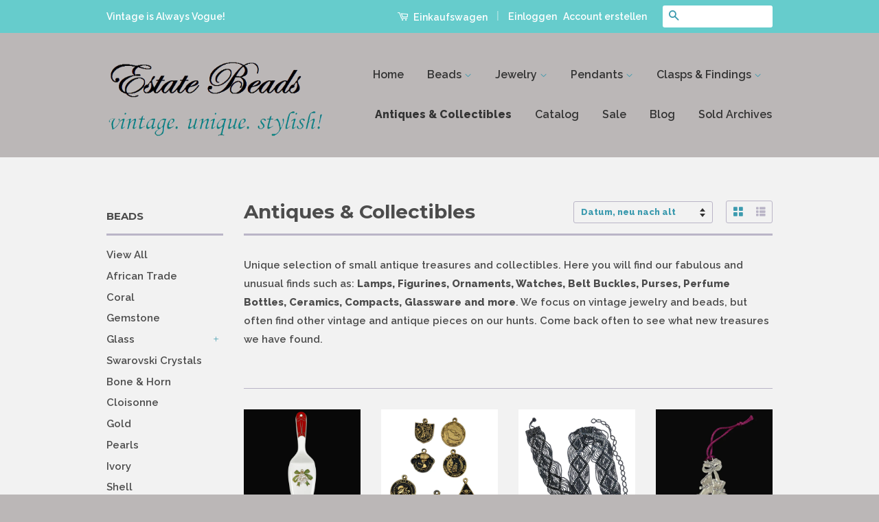

--- FILE ---
content_type: text/html; charset=utf-8
request_url: https://www.estatebeads.com/de/collections/rare-finds-and-treasures
body_size: 34030
content:
<!doctype html>
<!--[if lt IE 7]><html class="no-js lt-ie9 lt-ie8 lt-ie7" lang="en"> <![endif]-->
<!--[if IE 7]><html class="no-js lt-ie9 lt-ie8" lang="en"> <![endif]-->
<!--[if IE 8]><html class="no-js lt-ie9" lang="en"> <![endif]-->
<!--[if IE 9 ]><html class="ie9 no-js"> <![endif]-->
<!--[if (gt IE 9)|!(IE)]><!--> <html class="no-js"> <!--<![endif]-->
<head>
  <meta name="google-site-verification" content="Ug_vFuF4WqWuAXJMqgZAwxyVrNcIJuAbSyyN37XYYcw" />
  <meta name="msvalidate.01" content="CCF5963135E9CBBD3C2208DA60744CCD" /><!--Bing verification -->
 <meta name="p:domain_verify" content="420150adc83db8e552f8d6d9e966edbe"/>
  <!-- Basic page needs ================================================== -->
  <meta charset="utf-8">
  <meta http-equiv="X-UA-Compatible" content="IE=edge,chrome=1">

  
  <link rel="shortcut icon" href="//www.estatebeads.com/cdn/shop/t/2/assets/favicon.png?v=145396054112694869041463797727" type="image/png" />
  

  <!-- Title and description ================================================== -->
  <title>
  Antiques &amp; Collectibles - Estate Beads &amp; Jewelry - Antiques &amp; Collectibles
  </title>

  
  <meta name="description" content="Unique selection of small antique treasures and collectibles. Here you will find our fabulous and unusual finds such as: Lamps, Figurines, Ornaments, Watches, Belt Buckles, Purses, Perfume Bottles, Ceramics, Compacts, Glassware and more. We focus on vintage jewelry and beads, but often find other vintage and antique pieces on our hunts. Come back often to see what new treasures we have found. - Estate Beads &amp; Jewelry - Antiques &amp; Collectibles">
  

  <!-- Social Meta Tags ================================================== -->
  

  <meta property="og:type" content="website">
  <meta property="og:title" content="Antiques &amp; Collectibles - Estate Beads &amp; Jewelry - Antiques &amp; Collectibles">
  <meta property="og:url" content="https://www.estatebeads.com/de/collections/rare-finds-and-treasures">
  
  <meta property="og:image" content="http://www.estatebeads.com/cdn/shop/t/2/assets/logo.png?v=53379009642259929241480126363">
  <meta property="og:image:secure_url" content="https://www.estatebeads.com/cdn/shop/t/2/assets/logo.png?v=53379009642259929241480126363">
  



  <meta property="og:description" content="Unique selection of small antique treasures and collectibles. Here you will find our fabulous and unusual finds such as: Lamps, Figurines, Ornaments, Watches, Belt Buckles, Purses, Perfume Bottles, Ceramics, Compacts, Glassware and more. We focus on vintage jewelry and beads, but often find other vintage and antique pieces on our hunts. Come back often to see what new treasures we have found. - Estate Beads &amp; Jewelry - Antiques &amp; Collectibles">


<meta property="og:site_name" content="Estate Beads &amp; Jewelry">




  <meta name="twitter:card" content="summary">


  <meta name="twitter:site" content="@estatebeads">




  <!-- Helpers ================================================== -->
  <link rel="canonical" href="https://www.estatebeads.com/de/collections/rare-finds-and-treasures">
  <meta name="viewport" content="width=device-width,initial-scale=1">
  <meta name="theme-color" content="#3d9baf">

  
  <!-- Ajaxify Cart Plugin ================================================== -->
  <link href="//www.estatebeads.com/cdn/shop/t/2/assets/ajaxify.scss.css?v=112609006194102039691594156071" rel="stylesheet" type="text/css" media="all" />
  

  <!-- CSS ================================================== -->
  <link href="//www.estatebeads.com/cdn/shop/t/2/assets/timber.scss.css?v=13668383041081234601700489521" rel="stylesheet" type="text/css" media="all" />
  <link href="//www.estatebeads.com/cdn/shop/t/2/assets/theme.scss.css?v=45431933795876592971700489521" rel="stylesheet" type="text/css" media="all" />

  
  
  
  <link href="//fonts.googleapis.com/css?family=Raleway:600,800" rel="stylesheet" type="text/css" media="all" />


  
    
    
    <link href="//fonts.googleapis.com/css?family=Montserrat:700" rel="stylesheet" type="text/css" media="all" />
  



  <!-- Header hook for plugins ================================================== -->
  <script>window.performance && window.performance.mark && window.performance.mark('shopify.content_for_header.start');</script><meta name="google-site-verification" content="Ug_vFuF4WqWuAXJMqgZAwxyVrNcIJuAbSyyN37XYYcw">
<meta id="shopify-digital-wallet" name="shopify-digital-wallet" content="/12989733/digital_wallets/dialog">
<meta name="shopify-checkout-api-token" content="7922293aa226bef4ac26186fba3bf701">
<meta id="in-context-paypal-metadata" data-shop-id="12989733" data-venmo-supported="false" data-environment="production" data-locale="de_DE" data-paypal-v4="true" data-currency="USD">
<link rel="alternate" type="application/atom+xml" title="Feed" href="/de/collections/rare-finds-and-treasures.atom" />
<link rel="next" href="/de/collections/rare-finds-and-treasures?page=2">
<link rel="alternate" hreflang="x-default" href="https://www.estatebeads.com/collections/rare-finds-and-treasures">
<link rel="alternate" hreflang="en" href="https://www.estatebeads.com/collections/rare-finds-and-treasures">
<link rel="alternate" hreflang="zh-Hant" href="https://www.estatebeads.com/zh/collections/rare-finds-and-treasures">
<link rel="alternate" hreflang="de" href="https://www.estatebeads.com/de/collections/rare-finds-and-treasures">
<link rel="alternate" hreflang="es" href="https://www.estatebeads.com/es/collections/rare-finds-and-treasures">
<link rel="alternate" hreflang="ja" href="https://www.estatebeads.com/ja/collections/rare-finds-and-treasures">
<link rel="alternate" hreflang="fr" href="https://www.estatebeads.com/fr/collections/rare-finds-and-treasures">
<link rel="alternate" hreflang="zh-Hant-TW" href="https://www.estatebeads.com/zh-tw/collections/rare-finds-and-treasures">
<link rel="alternate" hreflang="zh-Hant-AD" href="https://www.estatebeads.com/zh/collections/rare-finds-and-treasures">
<link rel="alternate" hreflang="zh-Hant-AE" href="https://www.estatebeads.com/zh/collections/rare-finds-and-treasures">
<link rel="alternate" hreflang="zh-Hant-AG" href="https://www.estatebeads.com/zh/collections/rare-finds-and-treasures">
<link rel="alternate" hreflang="zh-Hant-AI" href="https://www.estatebeads.com/zh/collections/rare-finds-and-treasures">
<link rel="alternate" hreflang="zh-Hant-AL" href="https://www.estatebeads.com/zh/collections/rare-finds-and-treasures">
<link rel="alternate" hreflang="zh-Hant-AM" href="https://www.estatebeads.com/zh/collections/rare-finds-and-treasures">
<link rel="alternate" hreflang="zh-Hant-AR" href="https://www.estatebeads.com/zh/collections/rare-finds-and-treasures">
<link rel="alternate" hreflang="zh-Hant-AT" href="https://www.estatebeads.com/zh/collections/rare-finds-and-treasures">
<link rel="alternate" hreflang="zh-Hant-AU" href="https://www.estatebeads.com/zh/collections/rare-finds-and-treasures">
<link rel="alternate" hreflang="zh-Hant-AW" href="https://www.estatebeads.com/zh/collections/rare-finds-and-treasures">
<link rel="alternate" hreflang="zh-Hant-AX" href="https://www.estatebeads.com/zh/collections/rare-finds-and-treasures">
<link rel="alternate" hreflang="zh-Hant-BA" href="https://www.estatebeads.com/zh/collections/rare-finds-and-treasures">
<link rel="alternate" hreflang="zh-Hant-BB" href="https://www.estatebeads.com/zh/collections/rare-finds-and-treasures">
<link rel="alternate" hreflang="zh-Hant-BD" href="https://www.estatebeads.com/zh/collections/rare-finds-and-treasures">
<link rel="alternate" hreflang="zh-Hant-BE" href="https://www.estatebeads.com/zh/collections/rare-finds-and-treasures">
<link rel="alternate" hreflang="zh-Hant-BG" href="https://www.estatebeads.com/zh/collections/rare-finds-and-treasures">
<link rel="alternate" hreflang="zh-Hant-BH" href="https://www.estatebeads.com/zh/collections/rare-finds-and-treasures">
<link rel="alternate" hreflang="zh-Hant-BL" href="https://www.estatebeads.com/zh/collections/rare-finds-and-treasures">
<link rel="alternate" hreflang="zh-Hant-BM" href="https://www.estatebeads.com/zh/collections/rare-finds-and-treasures">
<link rel="alternate" hreflang="zh-Hant-BN" href="https://www.estatebeads.com/zh/collections/rare-finds-and-treasures">
<link rel="alternate" hreflang="zh-Hant-BO" href="https://www.estatebeads.com/zh/collections/rare-finds-and-treasures">
<link rel="alternate" hreflang="zh-Hant-BQ" href="https://www.estatebeads.com/zh/collections/rare-finds-and-treasures">
<link rel="alternate" hreflang="zh-Hant-BR" href="https://www.estatebeads.com/zh/collections/rare-finds-and-treasures">
<link rel="alternate" hreflang="zh-Hant-BS" href="https://www.estatebeads.com/zh/collections/rare-finds-and-treasures">
<link rel="alternate" hreflang="zh-Hant-BT" href="https://www.estatebeads.com/zh/collections/rare-finds-and-treasures">
<link rel="alternate" hreflang="zh-Hant-BY" href="https://www.estatebeads.com/zh/collections/rare-finds-and-treasures">
<link rel="alternate" hreflang="zh-Hant-BZ" href="https://www.estatebeads.com/zh/collections/rare-finds-and-treasures">
<link rel="alternate" hreflang="zh-Hant-CA" href="https://www.estatebeads.com/zh/collections/rare-finds-and-treasures">
<link rel="alternate" hreflang="zh-Hant-CC" href="https://www.estatebeads.com/zh/collections/rare-finds-and-treasures">
<link rel="alternate" hreflang="zh-Hant-CH" href="https://www.estatebeads.com/zh/collections/rare-finds-and-treasures">
<link rel="alternate" hreflang="zh-Hant-CK" href="https://www.estatebeads.com/zh/collections/rare-finds-and-treasures">
<link rel="alternate" hreflang="zh-Hant-CL" href="https://www.estatebeads.com/zh/collections/rare-finds-and-treasures">
<link rel="alternate" hreflang="zh-Hant-CN" href="https://www.estatebeads.com/zh/collections/rare-finds-and-treasures">
<link rel="alternate" hreflang="zh-Hant-CO" href="https://www.estatebeads.com/zh/collections/rare-finds-and-treasures">
<link rel="alternate" hreflang="zh-Hant-CR" href="https://www.estatebeads.com/zh/collections/rare-finds-and-treasures">
<link rel="alternate" hreflang="zh-Hant-CW" href="https://www.estatebeads.com/zh/collections/rare-finds-and-treasures">
<link rel="alternate" hreflang="zh-Hant-CX" href="https://www.estatebeads.com/zh/collections/rare-finds-and-treasures">
<link rel="alternate" hreflang="zh-Hant-CY" href="https://www.estatebeads.com/zh/collections/rare-finds-and-treasures">
<link rel="alternate" hreflang="zh-Hant-CZ" href="https://www.estatebeads.com/zh/collections/rare-finds-and-treasures">
<link rel="alternate" hreflang="zh-Hant-DE" href="https://www.estatebeads.com/zh/collections/rare-finds-and-treasures">
<link rel="alternate" hreflang="zh-Hant-DK" href="https://www.estatebeads.com/zh/collections/rare-finds-and-treasures">
<link rel="alternate" hreflang="zh-Hant-DM" href="https://www.estatebeads.com/zh/collections/rare-finds-and-treasures">
<link rel="alternate" hreflang="zh-Hant-DO" href="https://www.estatebeads.com/zh/collections/rare-finds-and-treasures">
<link rel="alternate" hreflang="zh-Hant-EC" href="https://www.estatebeads.com/zh/collections/rare-finds-and-treasures">
<link rel="alternate" hreflang="zh-Hant-EE" href="https://www.estatebeads.com/zh/collections/rare-finds-and-treasures">
<link rel="alternate" hreflang="zh-Hant-ES" href="https://www.estatebeads.com/zh/collections/rare-finds-and-treasures">
<link rel="alternate" hreflang="zh-Hant-FI" href="https://www.estatebeads.com/zh/collections/rare-finds-and-treasures">
<link rel="alternate" hreflang="zh-Hant-FJ" href="https://www.estatebeads.com/zh/collections/rare-finds-and-treasures">
<link rel="alternate" hreflang="zh-Hant-FK" href="https://www.estatebeads.com/zh/collections/rare-finds-and-treasures">
<link rel="alternate" hreflang="zh-Hant-FO" href="https://www.estatebeads.com/zh/collections/rare-finds-and-treasures">
<link rel="alternate" hreflang="zh-Hant-FR" href="https://www.estatebeads.com/zh/collections/rare-finds-and-treasures">
<link rel="alternate" hreflang="zh-Hant-GB" href="https://www.estatebeads.com/zh/collections/rare-finds-and-treasures">
<link rel="alternate" hreflang="zh-Hant-GD" href="https://www.estatebeads.com/zh/collections/rare-finds-and-treasures">
<link rel="alternate" hreflang="zh-Hant-GE" href="https://www.estatebeads.com/zh/collections/rare-finds-and-treasures">
<link rel="alternate" hreflang="zh-Hant-GF" href="https://www.estatebeads.com/zh/collections/rare-finds-and-treasures">
<link rel="alternate" hreflang="zh-Hant-GG" href="https://www.estatebeads.com/zh/collections/rare-finds-and-treasures">
<link rel="alternate" hreflang="zh-Hant-GI" href="https://www.estatebeads.com/zh/collections/rare-finds-and-treasures">
<link rel="alternate" hreflang="zh-Hant-GL" href="https://www.estatebeads.com/zh/collections/rare-finds-and-treasures">
<link rel="alternate" hreflang="zh-Hant-GP" href="https://www.estatebeads.com/zh/collections/rare-finds-and-treasures">
<link rel="alternate" hreflang="zh-Hant-GR" href="https://www.estatebeads.com/zh/collections/rare-finds-and-treasures">
<link rel="alternate" hreflang="zh-Hant-GS" href="https://www.estatebeads.com/zh/collections/rare-finds-and-treasures">
<link rel="alternate" hreflang="zh-Hant-GT" href="https://www.estatebeads.com/zh/collections/rare-finds-and-treasures">
<link rel="alternate" hreflang="zh-Hant-GY" href="https://www.estatebeads.com/zh/collections/rare-finds-and-treasures">
<link rel="alternate" hreflang="zh-Hant-HK" href="https://www.estatebeads.com/zh/collections/rare-finds-and-treasures">
<link rel="alternate" hreflang="zh-Hant-HN" href="https://www.estatebeads.com/zh/collections/rare-finds-and-treasures">
<link rel="alternate" hreflang="zh-Hant-HR" href="https://www.estatebeads.com/zh/collections/rare-finds-and-treasures">
<link rel="alternate" hreflang="zh-Hant-HT" href="https://www.estatebeads.com/zh/collections/rare-finds-and-treasures">
<link rel="alternate" hreflang="zh-Hant-HU" href="https://www.estatebeads.com/zh/collections/rare-finds-and-treasures">
<link rel="alternate" hreflang="zh-Hant-ID" href="https://www.estatebeads.com/zh/collections/rare-finds-and-treasures">
<link rel="alternate" hreflang="zh-Hant-IE" href="https://www.estatebeads.com/zh/collections/rare-finds-and-treasures">
<link rel="alternate" hreflang="zh-Hant-IL" href="https://www.estatebeads.com/zh/collections/rare-finds-and-treasures">
<link rel="alternate" hreflang="zh-Hant-IM" href="https://www.estatebeads.com/zh/collections/rare-finds-and-treasures">
<link rel="alternate" hreflang="zh-Hant-IO" href="https://www.estatebeads.com/zh/collections/rare-finds-and-treasures">
<link rel="alternate" hreflang="zh-Hant-IS" href="https://www.estatebeads.com/zh/collections/rare-finds-and-treasures">
<link rel="alternate" hreflang="zh-Hant-IT" href="https://www.estatebeads.com/zh/collections/rare-finds-and-treasures">
<link rel="alternate" hreflang="zh-Hant-JE" href="https://www.estatebeads.com/zh/collections/rare-finds-and-treasures">
<link rel="alternate" hreflang="zh-Hant-JM" href="https://www.estatebeads.com/zh/collections/rare-finds-and-treasures">
<link rel="alternate" hreflang="zh-Hant-JO" href="https://www.estatebeads.com/zh/collections/rare-finds-and-treasures">
<link rel="alternate" hreflang="zh-Hant-JP" href="https://www.estatebeads.com/zh/collections/rare-finds-and-treasures">
<link rel="alternate" hreflang="zh-Hant-KG" href="https://www.estatebeads.com/zh/collections/rare-finds-and-treasures">
<link rel="alternate" hreflang="zh-Hant-KH" href="https://www.estatebeads.com/zh/collections/rare-finds-and-treasures">
<link rel="alternate" hreflang="zh-Hant-KI" href="https://www.estatebeads.com/zh/collections/rare-finds-and-treasures">
<link rel="alternate" hreflang="zh-Hant-KN" href="https://www.estatebeads.com/zh/collections/rare-finds-and-treasures">
<link rel="alternate" hreflang="zh-Hant-KR" href="https://www.estatebeads.com/zh/collections/rare-finds-and-treasures">
<link rel="alternate" hreflang="zh-Hant-KW" href="https://www.estatebeads.com/zh/collections/rare-finds-and-treasures">
<link rel="alternate" hreflang="zh-Hant-KY" href="https://www.estatebeads.com/zh/collections/rare-finds-and-treasures">
<link rel="alternate" hreflang="zh-Hant-KZ" href="https://www.estatebeads.com/zh/collections/rare-finds-and-treasures">
<link rel="alternate" hreflang="zh-Hant-LA" href="https://www.estatebeads.com/zh/collections/rare-finds-and-treasures">
<link rel="alternate" hreflang="zh-Hant-LB" href="https://www.estatebeads.com/zh/collections/rare-finds-and-treasures">
<link rel="alternate" hreflang="zh-Hant-LC" href="https://www.estatebeads.com/zh/collections/rare-finds-and-treasures">
<link rel="alternate" hreflang="zh-Hant-LI" href="https://www.estatebeads.com/zh/collections/rare-finds-and-treasures">
<link rel="alternate" hreflang="zh-Hant-LK" href="https://www.estatebeads.com/zh/collections/rare-finds-and-treasures">
<link rel="alternate" hreflang="zh-Hant-LT" href="https://www.estatebeads.com/zh/collections/rare-finds-and-treasures">
<link rel="alternate" hreflang="zh-Hant-LU" href="https://www.estatebeads.com/zh/collections/rare-finds-and-treasures">
<link rel="alternate" hreflang="zh-Hant-LV" href="https://www.estatebeads.com/zh/collections/rare-finds-and-treasures">
<link rel="alternate" hreflang="zh-Hant-MC" href="https://www.estatebeads.com/zh/collections/rare-finds-and-treasures">
<link rel="alternate" hreflang="zh-Hant-MD" href="https://www.estatebeads.com/zh/collections/rare-finds-and-treasures">
<link rel="alternate" hreflang="zh-Hant-ME" href="https://www.estatebeads.com/zh/collections/rare-finds-and-treasures">
<link rel="alternate" hreflang="zh-Hant-MF" href="https://www.estatebeads.com/zh/collections/rare-finds-and-treasures">
<link rel="alternate" hreflang="zh-Hant-MK" href="https://www.estatebeads.com/zh/collections/rare-finds-and-treasures">
<link rel="alternate" hreflang="zh-Hant-MM" href="https://www.estatebeads.com/zh/collections/rare-finds-and-treasures">
<link rel="alternate" hreflang="zh-Hant-MN" href="https://www.estatebeads.com/zh/collections/rare-finds-and-treasures">
<link rel="alternate" hreflang="zh-Hant-MO" href="https://www.estatebeads.com/zh/collections/rare-finds-and-treasures">
<link rel="alternate" hreflang="zh-Hant-MQ" href="https://www.estatebeads.com/zh/collections/rare-finds-and-treasures">
<link rel="alternate" hreflang="zh-Hant-MS" href="https://www.estatebeads.com/zh/collections/rare-finds-and-treasures">
<link rel="alternate" hreflang="zh-Hant-MT" href="https://www.estatebeads.com/zh/collections/rare-finds-and-treasures">
<link rel="alternate" hreflang="zh-Hant-MV" href="https://www.estatebeads.com/zh/collections/rare-finds-and-treasures">
<link rel="alternate" hreflang="zh-Hant-MX" href="https://www.estatebeads.com/zh/collections/rare-finds-and-treasures">
<link rel="alternate" hreflang="zh-Hant-MY" href="https://www.estatebeads.com/zh/collections/rare-finds-and-treasures">
<link rel="alternate" hreflang="zh-Hant-NC" href="https://www.estatebeads.com/zh/collections/rare-finds-and-treasures">
<link rel="alternate" hreflang="zh-Hant-NF" href="https://www.estatebeads.com/zh/collections/rare-finds-and-treasures">
<link rel="alternate" hreflang="zh-Hant-NI" href="https://www.estatebeads.com/zh/collections/rare-finds-and-treasures">
<link rel="alternate" hreflang="zh-Hant-NL" href="https://www.estatebeads.com/zh/collections/rare-finds-and-treasures">
<link rel="alternate" hreflang="zh-Hant-NO" href="https://www.estatebeads.com/zh/collections/rare-finds-and-treasures">
<link rel="alternate" hreflang="zh-Hant-NP" href="https://www.estatebeads.com/zh/collections/rare-finds-and-treasures">
<link rel="alternate" hreflang="zh-Hant-NR" href="https://www.estatebeads.com/zh/collections/rare-finds-and-treasures">
<link rel="alternate" hreflang="zh-Hant-NU" href="https://www.estatebeads.com/zh/collections/rare-finds-and-treasures">
<link rel="alternate" hreflang="zh-Hant-NZ" href="https://www.estatebeads.com/zh/collections/rare-finds-and-treasures">
<link rel="alternate" hreflang="zh-Hant-OM" href="https://www.estatebeads.com/zh/collections/rare-finds-and-treasures">
<link rel="alternate" hreflang="zh-Hant-PA" href="https://www.estatebeads.com/zh/collections/rare-finds-and-treasures">
<link rel="alternate" hreflang="zh-Hant-PE" href="https://www.estatebeads.com/zh/collections/rare-finds-and-treasures">
<link rel="alternate" hreflang="zh-Hant-PF" href="https://www.estatebeads.com/zh/collections/rare-finds-and-treasures">
<link rel="alternate" hreflang="zh-Hant-PG" href="https://www.estatebeads.com/zh/collections/rare-finds-and-treasures">
<link rel="alternate" hreflang="zh-Hant-PH" href="https://www.estatebeads.com/zh/collections/rare-finds-and-treasures">
<link rel="alternate" hreflang="zh-Hant-PL" href="https://www.estatebeads.com/zh/collections/rare-finds-and-treasures">
<link rel="alternate" hreflang="zh-Hant-PM" href="https://www.estatebeads.com/zh/collections/rare-finds-and-treasures">
<link rel="alternate" hreflang="zh-Hant-PN" href="https://www.estatebeads.com/zh/collections/rare-finds-and-treasures">
<link rel="alternate" hreflang="zh-Hant-PT" href="https://www.estatebeads.com/zh/collections/rare-finds-and-treasures">
<link rel="alternate" hreflang="zh-Hant-PY" href="https://www.estatebeads.com/zh/collections/rare-finds-and-treasures">
<link rel="alternate" hreflang="zh-Hant-QA" href="https://www.estatebeads.com/zh/collections/rare-finds-and-treasures">
<link rel="alternate" hreflang="zh-Hant-RE" href="https://www.estatebeads.com/zh/collections/rare-finds-and-treasures">
<link rel="alternate" hreflang="zh-Hant-RO" href="https://www.estatebeads.com/zh/collections/rare-finds-and-treasures">
<link rel="alternate" hreflang="zh-Hant-RS" href="https://www.estatebeads.com/zh/collections/rare-finds-and-treasures">
<link rel="alternate" hreflang="zh-Hant-RU" href="https://www.estatebeads.com/zh/collections/rare-finds-and-treasures">
<link rel="alternate" hreflang="zh-Hant-SA" href="https://www.estatebeads.com/zh/collections/rare-finds-and-treasures">
<link rel="alternate" hreflang="zh-Hant-SB" href="https://www.estatebeads.com/zh/collections/rare-finds-and-treasures">
<link rel="alternate" hreflang="zh-Hant-SE" href="https://www.estatebeads.com/zh/collections/rare-finds-and-treasures">
<link rel="alternate" hreflang="zh-Hant-SG" href="https://www.estatebeads.com/zh/collections/rare-finds-and-treasures">
<link rel="alternate" hreflang="zh-Hant-SI" href="https://www.estatebeads.com/zh/collections/rare-finds-and-treasures">
<link rel="alternate" hreflang="zh-Hant-SJ" href="https://www.estatebeads.com/zh/collections/rare-finds-and-treasures">
<link rel="alternate" hreflang="zh-Hant-SK" href="https://www.estatebeads.com/zh/collections/rare-finds-and-treasures">
<link rel="alternate" hreflang="zh-Hant-SM" href="https://www.estatebeads.com/zh/collections/rare-finds-and-treasures">
<link rel="alternate" hreflang="zh-Hant-SR" href="https://www.estatebeads.com/zh/collections/rare-finds-and-treasures">
<link rel="alternate" hreflang="zh-Hant-SV" href="https://www.estatebeads.com/zh/collections/rare-finds-and-treasures">
<link rel="alternate" hreflang="zh-Hant-SX" href="https://www.estatebeads.com/zh/collections/rare-finds-and-treasures">
<link rel="alternate" hreflang="zh-Hant-TC" href="https://www.estatebeads.com/zh/collections/rare-finds-and-treasures">
<link rel="alternate" hreflang="zh-Hant-TF" href="https://www.estatebeads.com/zh/collections/rare-finds-and-treasures">
<link rel="alternate" hreflang="zh-Hant-TH" href="https://www.estatebeads.com/zh/collections/rare-finds-and-treasures">
<link rel="alternate" hreflang="zh-Hant-TJ" href="https://www.estatebeads.com/zh/collections/rare-finds-and-treasures">
<link rel="alternate" hreflang="zh-Hant-TK" href="https://www.estatebeads.com/zh/collections/rare-finds-and-treasures">
<link rel="alternate" hreflang="zh-Hant-TL" href="https://www.estatebeads.com/zh/collections/rare-finds-and-treasures">
<link rel="alternate" hreflang="zh-Hant-TM" href="https://www.estatebeads.com/zh/collections/rare-finds-and-treasures">
<link rel="alternate" hreflang="zh-Hant-TO" href="https://www.estatebeads.com/zh/collections/rare-finds-and-treasures">
<link rel="alternate" hreflang="zh-Hant-TR" href="https://www.estatebeads.com/zh/collections/rare-finds-and-treasures">
<link rel="alternate" hreflang="zh-Hant-TT" href="https://www.estatebeads.com/zh/collections/rare-finds-and-treasures">
<link rel="alternate" hreflang="zh-Hant-TV" href="https://www.estatebeads.com/zh/collections/rare-finds-and-treasures">
<link rel="alternate" hreflang="zh-Hant-UA" href="https://www.estatebeads.com/zh/collections/rare-finds-and-treasures">
<link rel="alternate" hreflang="zh-Hant-UM" href="https://www.estatebeads.com/zh/collections/rare-finds-and-treasures">
<link rel="alternate" hreflang="zh-Hant-US" href="https://www.estatebeads.com/zh/collections/rare-finds-and-treasures">
<link rel="alternate" hreflang="zh-Hant-UY" href="https://www.estatebeads.com/zh/collections/rare-finds-and-treasures">
<link rel="alternate" hreflang="zh-Hant-UZ" href="https://www.estatebeads.com/zh/collections/rare-finds-and-treasures">
<link rel="alternate" hreflang="zh-Hant-VA" href="https://www.estatebeads.com/zh/collections/rare-finds-and-treasures">
<link rel="alternate" hreflang="zh-Hant-VC" href="https://www.estatebeads.com/zh/collections/rare-finds-and-treasures">
<link rel="alternate" hreflang="zh-Hant-VE" href="https://www.estatebeads.com/zh/collections/rare-finds-and-treasures">
<link rel="alternate" hreflang="zh-Hant-VG" href="https://www.estatebeads.com/zh/collections/rare-finds-and-treasures">
<link rel="alternate" hreflang="zh-Hant-VN" href="https://www.estatebeads.com/zh/collections/rare-finds-and-treasures">
<link rel="alternate" hreflang="zh-Hant-VU" href="https://www.estatebeads.com/zh/collections/rare-finds-and-treasures">
<link rel="alternate" hreflang="zh-Hant-WF" href="https://www.estatebeads.com/zh/collections/rare-finds-and-treasures">
<link rel="alternate" hreflang="zh-Hant-WS" href="https://www.estatebeads.com/zh/collections/rare-finds-and-treasures">
<link rel="alternate" hreflang="zh-Hant-XK" href="https://www.estatebeads.com/zh/collections/rare-finds-and-treasures">
<link rel="alternate" hreflang="zh-Hant-YE" href="https://www.estatebeads.com/zh/collections/rare-finds-and-treasures">
<link rel="alternate" hreflang="zh-Hant-YT" href="https://www.estatebeads.com/zh/collections/rare-finds-and-treasures">
<link rel="alternate" hreflang="zh-Hant-ZA" href="https://www.estatebeads.com/zh/collections/rare-finds-and-treasures">
<link rel="alternate" type="application/json+oembed" href="https://www.estatebeads.com/de/collections/rare-finds-and-treasures.oembed">
<script async="async" src="/checkouts/internal/preloads.js?locale=de-US"></script>
<link rel="preconnect" href="https://shop.app" crossorigin="anonymous">
<script async="async" src="https://shop.app/checkouts/internal/preloads.js?locale=de-US&shop_id=12989733" crossorigin="anonymous"></script>
<script id="apple-pay-shop-capabilities" type="application/json">{"shopId":12989733,"countryCode":"US","currencyCode":"USD","merchantCapabilities":["supports3DS"],"merchantId":"gid:\/\/shopify\/Shop\/12989733","merchantName":"Estate Beads \u0026 Jewelry","requiredBillingContactFields":["postalAddress","email"],"requiredShippingContactFields":["postalAddress","email"],"shippingType":"shipping","supportedNetworks":["visa","masterCard","amex","discover","elo","jcb"],"total":{"type":"pending","label":"Estate Beads \u0026 Jewelry","amount":"1.00"},"shopifyPaymentsEnabled":true,"supportsSubscriptions":true}</script>
<script id="shopify-features" type="application/json">{"accessToken":"7922293aa226bef4ac26186fba3bf701","betas":["rich-media-storefront-analytics"],"domain":"www.estatebeads.com","predictiveSearch":true,"shopId":12989733,"locale":"de"}</script>
<script>var Shopify = Shopify || {};
Shopify.shop = "estatebeads.myshopify.com";
Shopify.locale = "de";
Shopify.currency = {"active":"USD","rate":"1.0"};
Shopify.country = "US";
Shopify.theme = {"name":"Classic 2","id":107223363,"schema_name":null,"schema_version":null,"theme_store_id":721,"role":"main"};
Shopify.theme.handle = "null";
Shopify.theme.style = {"id":null,"handle":null};
Shopify.cdnHost = "www.estatebeads.com/cdn";
Shopify.routes = Shopify.routes || {};
Shopify.routes.root = "/de/";</script>
<script type="module">!function(o){(o.Shopify=o.Shopify||{}).modules=!0}(window);</script>
<script>!function(o){function n(){var o=[];function n(){o.push(Array.prototype.slice.apply(arguments))}return n.q=o,n}var t=o.Shopify=o.Shopify||{};t.loadFeatures=n(),t.autoloadFeatures=n()}(window);</script>
<script>
  window.ShopifyPay = window.ShopifyPay || {};
  window.ShopifyPay.apiHost = "shop.app\/pay";
  window.ShopifyPay.redirectState = null;
</script>
<script id="shop-js-analytics" type="application/json">{"pageType":"collection"}</script>
<script defer="defer" async type="module" src="//www.estatebeads.com/cdn/shopifycloud/shop-js/modules/v2/client.init-shop-cart-sync_XknANqpX.de.esm.js"></script>
<script defer="defer" async type="module" src="//www.estatebeads.com/cdn/shopifycloud/shop-js/modules/v2/chunk.common_DvdeXi9P.esm.js"></script>
<script type="module">
  await import("//www.estatebeads.com/cdn/shopifycloud/shop-js/modules/v2/client.init-shop-cart-sync_XknANqpX.de.esm.js");
await import("//www.estatebeads.com/cdn/shopifycloud/shop-js/modules/v2/chunk.common_DvdeXi9P.esm.js");

  window.Shopify.SignInWithShop?.initShopCartSync?.({"fedCMEnabled":true,"windoidEnabled":true});

</script>
<script>
  window.Shopify = window.Shopify || {};
  if (!window.Shopify.featureAssets) window.Shopify.featureAssets = {};
  window.Shopify.featureAssets['shop-js'] = {"shop-cart-sync":["modules/v2/client.shop-cart-sync_D9JQGxjh.de.esm.js","modules/v2/chunk.common_DvdeXi9P.esm.js"],"init-fed-cm":["modules/v2/client.init-fed-cm_DMo35JdQ.de.esm.js","modules/v2/chunk.common_DvdeXi9P.esm.js"],"init-windoid":["modules/v2/client.init-windoid_B3VvhkL7.de.esm.js","modules/v2/chunk.common_DvdeXi9P.esm.js"],"shop-cash-offers":["modules/v2/client.shop-cash-offers_CYQv6hn3.de.esm.js","modules/v2/chunk.common_DvdeXi9P.esm.js","modules/v2/chunk.modal_CkJq5XGD.esm.js"],"shop-button":["modules/v2/client.shop-button_Baq_RTkq.de.esm.js","modules/v2/chunk.common_DvdeXi9P.esm.js"],"init-shop-email-lookup-coordinator":["modules/v2/client.init-shop-email-lookup-coordinator_Bz_MA9Op.de.esm.js","modules/v2/chunk.common_DvdeXi9P.esm.js"],"shop-toast-manager":["modules/v2/client.shop-toast-manager_DCWfOqRF.de.esm.js","modules/v2/chunk.common_DvdeXi9P.esm.js"],"shop-login-button":["modules/v2/client.shop-login-button_caaxNUOr.de.esm.js","modules/v2/chunk.common_DvdeXi9P.esm.js","modules/v2/chunk.modal_CkJq5XGD.esm.js"],"avatar":["modules/v2/client.avatar_BTnouDA3.de.esm.js"],"init-shop-cart-sync":["modules/v2/client.init-shop-cart-sync_XknANqpX.de.esm.js","modules/v2/chunk.common_DvdeXi9P.esm.js"],"pay-button":["modules/v2/client.pay-button_CKXSOdRt.de.esm.js","modules/v2/chunk.common_DvdeXi9P.esm.js"],"init-shop-for-new-customer-accounts":["modules/v2/client.init-shop-for-new-customer-accounts_CbyP-mMl.de.esm.js","modules/v2/client.shop-login-button_caaxNUOr.de.esm.js","modules/v2/chunk.common_DvdeXi9P.esm.js","modules/v2/chunk.modal_CkJq5XGD.esm.js"],"init-customer-accounts-sign-up":["modules/v2/client.init-customer-accounts-sign-up_CDG_EMX9.de.esm.js","modules/v2/client.shop-login-button_caaxNUOr.de.esm.js","modules/v2/chunk.common_DvdeXi9P.esm.js","modules/v2/chunk.modal_CkJq5XGD.esm.js"],"shop-follow-button":["modules/v2/client.shop-follow-button_DKjGFHnv.de.esm.js","modules/v2/chunk.common_DvdeXi9P.esm.js","modules/v2/chunk.modal_CkJq5XGD.esm.js"],"checkout-modal":["modules/v2/client.checkout-modal_DiCgWgoC.de.esm.js","modules/v2/chunk.common_DvdeXi9P.esm.js","modules/v2/chunk.modal_CkJq5XGD.esm.js"],"init-customer-accounts":["modules/v2/client.init-customer-accounts_CBDBRCw9.de.esm.js","modules/v2/client.shop-login-button_caaxNUOr.de.esm.js","modules/v2/chunk.common_DvdeXi9P.esm.js","modules/v2/chunk.modal_CkJq5XGD.esm.js"],"lead-capture":["modules/v2/client.lead-capture_ASe7qa-m.de.esm.js","modules/v2/chunk.common_DvdeXi9P.esm.js","modules/v2/chunk.modal_CkJq5XGD.esm.js"],"shop-login":["modules/v2/client.shop-login_Cve_5msa.de.esm.js","modules/v2/chunk.common_DvdeXi9P.esm.js","modules/v2/chunk.modal_CkJq5XGD.esm.js"],"payment-terms":["modules/v2/client.payment-terms_D0YjRyyK.de.esm.js","modules/v2/chunk.common_DvdeXi9P.esm.js","modules/v2/chunk.modal_CkJq5XGD.esm.js"]};
</script>
<script>(function() {
  var isLoaded = false;
  function asyncLoad() {
    if (isLoaded) return;
    isLoaded = true;
    var urls = ["https:\/\/cdn.hextom.com\/js\/freeshippingbar.js?shop=estatebeads.myshopify.com"];
    for (var i = 0; i < urls.length; i++) {
      var s = document.createElement('script');
      s.type = 'text/javascript';
      s.async = true;
      s.src = urls[i];
      var x = document.getElementsByTagName('script')[0];
      x.parentNode.insertBefore(s, x);
    }
  };
  if(window.attachEvent) {
    window.attachEvent('onload', asyncLoad);
  } else {
    window.addEventListener('load', asyncLoad, false);
  }
})();</script>
<script id="__st">var __st={"a":12989733,"offset":-21600,"reqid":"6d11296f-d0a0-4fb6-b163-8e61c8fb3d4d-1768886705","pageurl":"www.estatebeads.com\/de\/collections\/rare-finds-and-treasures","u":"c84434defec6","p":"collection","rtyp":"collection","rid":251128067};</script>
<script>window.ShopifyPaypalV4VisibilityTracking = true;</script>
<script id="captcha-bootstrap">!function(){'use strict';const t='contact',e='account',n='new_comment',o=[[t,t],['blogs',n],['comments',n],[t,'customer']],c=[[e,'customer_login'],[e,'guest_login'],[e,'recover_customer_password'],[e,'create_customer']],r=t=>t.map((([t,e])=>`form[action*='/${t}']:not([data-nocaptcha='true']) input[name='form_type'][value='${e}']`)).join(','),a=t=>()=>t?[...document.querySelectorAll(t)].map((t=>t.form)):[];function s(){const t=[...o],e=r(t);return a(e)}const i='password',u='form_key',d=['recaptcha-v3-token','g-recaptcha-response','h-captcha-response',i],f=()=>{try{return window.sessionStorage}catch{return}},m='__shopify_v',_=t=>t.elements[u];function p(t,e,n=!1){try{const o=window.sessionStorage,c=JSON.parse(o.getItem(e)),{data:r}=function(t){const{data:e,action:n}=t;return t[m]||n?{data:e,action:n}:{data:t,action:n}}(c);for(const[e,n]of Object.entries(r))t.elements[e]&&(t.elements[e].value=n);n&&o.removeItem(e)}catch(o){console.error('form repopulation failed',{error:o})}}const l='form_type',E='cptcha';function T(t){t.dataset[E]=!0}const w=window,h=w.document,L='Shopify',v='ce_forms',y='captcha';let A=!1;((t,e)=>{const n=(g='f06e6c50-85a8-45c8-87d0-21a2b65856fe',I='https://cdn.shopify.com/shopifycloud/storefront-forms-hcaptcha/ce_storefront_forms_captcha_hcaptcha.v1.5.2.iife.js',D={infoText:'Durch hCaptcha geschützt',privacyText:'Datenschutz',termsText:'Allgemeine Geschäftsbedingungen'},(t,e,n)=>{const o=w[L][v],c=o.bindForm;if(c)return c(t,g,e,D).then(n);var r;o.q.push([[t,g,e,D],n]),r=I,A||(h.body.append(Object.assign(h.createElement('script'),{id:'captcha-provider',async:!0,src:r})),A=!0)});var g,I,D;w[L]=w[L]||{},w[L][v]=w[L][v]||{},w[L][v].q=[],w[L][y]=w[L][y]||{},w[L][y].protect=function(t,e){n(t,void 0,e),T(t)},Object.freeze(w[L][y]),function(t,e,n,w,h,L){const[v,y,A,g]=function(t,e,n){const i=e?o:[],u=t?c:[],d=[...i,...u],f=r(d),m=r(i),_=r(d.filter((([t,e])=>n.includes(e))));return[a(f),a(m),a(_),s()]}(w,h,L),I=t=>{const e=t.target;return e instanceof HTMLFormElement?e:e&&e.form},D=t=>v().includes(t);t.addEventListener('submit',(t=>{const e=I(t);if(!e)return;const n=D(e)&&!e.dataset.hcaptchaBound&&!e.dataset.recaptchaBound,o=_(e),c=g().includes(e)&&(!o||!o.value);(n||c)&&t.preventDefault(),c&&!n&&(function(t){try{if(!f())return;!function(t){const e=f();if(!e)return;const n=_(t);if(!n)return;const o=n.value;o&&e.removeItem(o)}(t);const e=Array.from(Array(32),(()=>Math.random().toString(36)[2])).join('');!function(t,e){_(t)||t.append(Object.assign(document.createElement('input'),{type:'hidden',name:u})),t.elements[u].value=e}(t,e),function(t,e){const n=f();if(!n)return;const o=[...t.querySelectorAll(`input[type='${i}']`)].map((({name:t})=>t)),c=[...d,...o],r={};for(const[a,s]of new FormData(t).entries())c.includes(a)||(r[a]=s);n.setItem(e,JSON.stringify({[m]:1,action:t.action,data:r}))}(t,e)}catch(e){console.error('failed to persist form',e)}}(e),e.submit())}));const S=(t,e)=>{t&&!t.dataset[E]&&(n(t,e.some((e=>e===t))),T(t))};for(const o of['focusin','change'])t.addEventListener(o,(t=>{const e=I(t);D(e)&&S(e,y())}));const B=e.get('form_key'),M=e.get(l),P=B&&M;t.addEventListener('DOMContentLoaded',(()=>{const t=y();if(P)for(const e of t)e.elements[l].value===M&&p(e,B);[...new Set([...A(),...v().filter((t=>'true'===t.dataset.shopifyCaptcha))])].forEach((e=>S(e,t)))}))}(h,new URLSearchParams(w.location.search),n,t,e,['guest_login'])})(!0,!0)}();</script>
<script integrity="sha256-4kQ18oKyAcykRKYeNunJcIwy7WH5gtpwJnB7kiuLZ1E=" data-source-attribution="shopify.loadfeatures" defer="defer" src="//www.estatebeads.com/cdn/shopifycloud/storefront/assets/storefront/load_feature-a0a9edcb.js" crossorigin="anonymous"></script>
<script crossorigin="anonymous" defer="defer" src="//www.estatebeads.com/cdn/shopifycloud/storefront/assets/shopify_pay/storefront-65b4c6d7.js?v=20250812"></script>
<script data-source-attribution="shopify.dynamic_checkout.dynamic.init">var Shopify=Shopify||{};Shopify.PaymentButton=Shopify.PaymentButton||{isStorefrontPortableWallets:!0,init:function(){window.Shopify.PaymentButton.init=function(){};var t=document.createElement("script");t.src="https://www.estatebeads.com/cdn/shopifycloud/portable-wallets/latest/portable-wallets.de.js",t.type="module",document.head.appendChild(t)}};
</script>
<script data-source-attribution="shopify.dynamic_checkout.buyer_consent">
  function portableWalletsHideBuyerConsent(e){var t=document.getElementById("shopify-buyer-consent"),n=document.getElementById("shopify-subscription-policy-button");t&&n&&(t.classList.add("hidden"),t.setAttribute("aria-hidden","true"),n.removeEventListener("click",e))}function portableWalletsShowBuyerConsent(e){var t=document.getElementById("shopify-buyer-consent"),n=document.getElementById("shopify-subscription-policy-button");t&&n&&(t.classList.remove("hidden"),t.removeAttribute("aria-hidden"),n.addEventListener("click",e))}window.Shopify?.PaymentButton&&(window.Shopify.PaymentButton.hideBuyerConsent=portableWalletsHideBuyerConsent,window.Shopify.PaymentButton.showBuyerConsent=portableWalletsShowBuyerConsent);
</script>
<script data-source-attribution="shopify.dynamic_checkout.cart.bootstrap">document.addEventListener("DOMContentLoaded",(function(){function t(){return document.querySelector("shopify-accelerated-checkout-cart, shopify-accelerated-checkout")}if(t())Shopify.PaymentButton.init();else{new MutationObserver((function(e,n){t()&&(Shopify.PaymentButton.init(),n.disconnect())})).observe(document.body,{childList:!0,subtree:!0})}}));
</script>
<link id="shopify-accelerated-checkout-styles" rel="stylesheet" media="screen" href="https://www.estatebeads.com/cdn/shopifycloud/portable-wallets/latest/accelerated-checkout-backwards-compat.css" crossorigin="anonymous">
<style id="shopify-accelerated-checkout-cart">
        #shopify-buyer-consent {
  margin-top: 1em;
  display: inline-block;
  width: 100%;
}

#shopify-buyer-consent.hidden {
  display: none;
}

#shopify-subscription-policy-button {
  background: none;
  border: none;
  padding: 0;
  text-decoration: underline;
  font-size: inherit;
  cursor: pointer;
}

#shopify-subscription-policy-button::before {
  box-shadow: none;
}

      </style>

<script>window.performance && window.performance.mark && window.performance.mark('shopify.content_for_header.end');</script>

  

<!--[if lt IE 9]>
<script src="//cdnjs.cloudflare.com/ajax/libs/html5shiv/3.7.2/html5shiv.min.js" type="text/javascript"></script>
<script src="//www.estatebeads.com/cdn/shop/t/2/assets/respond.min.js?v=52248677837542619231463602259" type="text/javascript"></script>
<link href="//www.estatebeads.com/cdn/shop/t/2/assets/respond-proxy.html" id="respond-proxy" rel="respond-proxy" />
<link href="//www.estatebeads.com/search?q=8774e6db55aabcad6bdfbc12c020f0b7" id="respond-redirect" rel="respond-redirect" />
<script src="//www.estatebeads.com/search?q=8774e6db55aabcad6bdfbc12c020f0b7" type="text/javascript"></script>
<![endif]-->



  <script src="//ajax.googleapis.com/ajax/libs/jquery/1.11.0/jquery.min.js" type="text/javascript"></script>
  <script src="//www.estatebeads.com/cdn/shop/t/2/assets/modernizr.min.js?v=26620055551102246001463602259" type="text/javascript"></script>

  
  

<!-- BEGIN app block: shopify://apps/judge-me-reviews/blocks/judgeme_core/61ccd3b1-a9f2-4160-9fe9-4fec8413e5d8 --><!-- Start of Judge.me Core -->






<link rel="dns-prefetch" href="https://cdnwidget.judge.me">
<link rel="dns-prefetch" href="https://cdn.judge.me">
<link rel="dns-prefetch" href="https://cdn1.judge.me">
<link rel="dns-prefetch" href="https://api.judge.me">

<script data-cfasync='false' class='jdgm-settings-script'>window.jdgmSettings={"pagination":5,"disable_web_reviews":false,"badge_no_review_text":"Keine Bewertungen","badge_n_reviews_text":"{{ n }} Bewertung/Bewertungen","hide_badge_preview_if_no_reviews":true,"badge_hide_text":false,"enforce_center_preview_badge":false,"widget_title":"Kundenbewertungen","widget_open_form_text":"Bewertung schreiben","widget_close_form_text":"Bewertung abbrechen","widget_refresh_page_text":"Seite aktualisieren","widget_summary_text":"Basierend auf {{ number_of_reviews }} Bewertung/Bewertungen","widget_no_review_text":"Schreiben Sie die erste Bewertung","widget_name_field_text":"Anzeigename","widget_verified_name_field_text":"Verifizierter Name (öffentlich)","widget_name_placeholder_text":"Anzeigename","widget_required_field_error_text":"Dieses Feld ist erforderlich.","widget_email_field_text":"E-Mail-Adresse","widget_verified_email_field_text":"Verifizierte E-Mail (privat, kann nicht bearbeitet werden)","widget_email_placeholder_text":"Ihre E-Mail-Adresse","widget_email_field_error_text":"Bitte geben Sie eine gültige E-Mail-Adresse ein.","widget_rating_field_text":"Bewertung","widget_review_title_field_text":"Bewertungstitel","widget_review_title_placeholder_text":"Geben Sie Ihrer Bewertung einen Titel","widget_review_body_field_text":"Bewertungsinhalt","widget_review_body_placeholder_text":"Beginnen Sie hier zu schreiben...","widget_pictures_field_text":"Bild/Video (optional)","widget_submit_review_text":"Bewertung abschicken","widget_submit_verified_review_text":"Verifizierte Bewertung abschicken","widget_submit_success_msg_with_auto_publish":"Vielen Dank! Bitte aktualisieren Sie die Seite in wenigen Momenten, um Ihre Bewertung zu sehen. Sie können Ihre Bewertung entfernen oder bearbeiten, indem Sie sich bei \u003ca href='https://judge.me/login' target='_blank' rel='nofollow noopener'\u003eJudge.me\u003c/a\u003e anmelden","widget_submit_success_msg_no_auto_publish":"Vielen Dank! Ihre Bewertung wird veröffentlicht, sobald sie vom Shop-Administrator genehmigt wurde. Sie können Ihre Bewertung entfernen oder bearbeiten, indem Sie sich bei \u003ca href='https://judge.me/login' target='_blank' rel='nofollow noopener'\u003eJudge.me\u003c/a\u003e anmelden","widget_show_default_reviews_out_of_total_text":"Es werden {{ n_reviews_shown }} von {{ n_reviews }} Bewertungen angezeigt.","widget_show_all_link_text":"Alle anzeigen","widget_show_less_link_text":"Weniger anzeigen","widget_author_said_text":"{{ reviewer_name }} sagte:","widget_days_text":"vor {{ n }} Tag/Tagen","widget_weeks_text":"vor {{ n }} Woche/Wochen","widget_months_text":"vor {{ n }} Monat/Monaten","widget_years_text":"vor {{ n }} Jahr/Jahren","widget_yesterday_text":"Gestern","widget_today_text":"Heute","widget_replied_text":"\u003e\u003e {{ shop_name }} antwortete:","widget_read_more_text":"Mehr lesen","widget_reviewer_name_as_initial":"","widget_rating_filter_color":"#fbcd0a","widget_rating_filter_see_all_text":"Alle Bewertungen anzeigen","widget_sorting_most_recent_text":"Neueste","widget_sorting_highest_rating_text":"Höchste Bewertung","widget_sorting_lowest_rating_text":"Niedrigste Bewertung","widget_sorting_with_pictures_text":"Nur Bilder","widget_sorting_most_helpful_text":"Hilfreichste","widget_open_question_form_text":"Eine Frage stellen","widget_reviews_subtab_text":"Bewertungen","widget_questions_subtab_text":"Fragen","widget_question_label_text":"Frage","widget_answer_label_text":"Antwort","widget_question_placeholder_text":"Schreiben Sie hier Ihre Frage","widget_submit_question_text":"Frage absenden","widget_question_submit_success_text":"Vielen Dank für Ihre Frage! Wir werden Sie benachrichtigen, sobald sie beantwortet wird.","verified_badge_text":"Verifiziert","verified_badge_bg_color":"","verified_badge_text_color":"","verified_badge_placement":"left-of-reviewer-name","widget_review_max_height":"","widget_hide_border":false,"widget_social_share":false,"widget_thumb":false,"widget_review_location_show":false,"widget_location_format":"","all_reviews_include_out_of_store_products":true,"all_reviews_out_of_store_text":"(außerhalb des Shops)","all_reviews_pagination":100,"all_reviews_product_name_prefix_text":"über","enable_review_pictures":true,"enable_question_anwser":false,"widget_theme":"default","review_date_format":"mm/dd/yyyy","default_sort_method":"most-recent","widget_product_reviews_subtab_text":"Produktbewertungen","widget_shop_reviews_subtab_text":"Shop-Bewertungen","widget_other_products_reviews_text":"Bewertungen für andere Produkte","widget_store_reviews_subtab_text":"Shop-Bewertungen","widget_no_store_reviews_text":"Dieser Shop hat noch keine Bewertungen erhalten","widget_web_restriction_product_reviews_text":"Dieses Produkt hat noch keine Bewertungen erhalten","widget_no_items_text":"Keine Elemente gefunden","widget_show_more_text":"Mehr anzeigen","widget_write_a_store_review_text":"Shop-Bewertung schreiben","widget_other_languages_heading":"Bewertungen in anderen Sprachen","widget_translate_review_text":"Bewertung übersetzen nach {{ language }}","widget_translating_review_text":"Übersetzung läuft...","widget_show_original_translation_text":"Original anzeigen ({{ language }})","widget_translate_review_failed_text":"Bewertung konnte nicht übersetzt werden.","widget_translate_review_retry_text":"Erneut versuchen","widget_translate_review_try_again_later_text":"Versuchen Sie es später noch einmal","show_product_url_for_grouped_product":false,"widget_sorting_pictures_first_text":"Bilder zuerst","show_pictures_on_all_rev_page_mobile":false,"show_pictures_on_all_rev_page_desktop":false,"floating_tab_hide_mobile_install_preference":false,"floating_tab_button_name":"★ Bewertungen","floating_tab_title":"Lassen Sie Kunden für uns sprechen","floating_tab_button_color":"","floating_tab_button_background_color":"","floating_tab_url":"","floating_tab_url_enabled":false,"floating_tab_tab_style":"text","all_reviews_text_badge_text":"Kunden bewerten uns mit {{ shop.metafields.judgeme.all_reviews_rating | round: 1 }}/5 basierend auf {{ shop.metafields.judgeme.all_reviews_count }} Bewertungen.","all_reviews_text_badge_text_branded_style":"{{ shop.metafields.judgeme.all_reviews_rating | round: 1 }} von 5 Sternen basierend auf {{ shop.metafields.judgeme.all_reviews_count }} Bewertungen","is_all_reviews_text_badge_a_link":false,"show_stars_for_all_reviews_text_badge":false,"all_reviews_text_badge_url":"","all_reviews_text_style":"branded","all_reviews_text_color_style":"judgeme_brand_color","all_reviews_text_color":"#108474","all_reviews_text_show_jm_brand":true,"featured_carousel_show_header":true,"featured_carousel_title":"Lassen Sie Kunden für uns sprechen","testimonials_carousel_title":"Kunden sagen uns","videos_carousel_title":"Echte Kunden-Geschichten","cards_carousel_title":"Kunden sagen uns","featured_carousel_count_text":"aus {{ n }} Bewertungen","featured_carousel_add_link_to_all_reviews_page":false,"featured_carousel_url":"","featured_carousel_show_images":true,"featured_carousel_autoslide_interval":5,"featured_carousel_arrows_on_the_sides":false,"featured_carousel_height":250,"featured_carousel_width":80,"featured_carousel_image_size":0,"featured_carousel_image_height":250,"featured_carousel_arrow_color":"#eeeeee","verified_count_badge_style":"branded","verified_count_badge_orientation":"horizontal","verified_count_badge_color_style":"judgeme_brand_color","verified_count_badge_color":"#108474","is_verified_count_badge_a_link":false,"verified_count_badge_url":"","verified_count_badge_show_jm_brand":true,"widget_rating_preset_default":5,"widget_first_sub_tab":"product-reviews","widget_show_histogram":true,"widget_histogram_use_custom_color":false,"widget_pagination_use_custom_color":false,"widget_star_use_custom_color":false,"widget_verified_badge_use_custom_color":false,"widget_write_review_use_custom_color":false,"picture_reminder_submit_button":"Bilder hochladen","enable_review_videos":false,"mute_video_by_default":false,"widget_sorting_videos_first_text":"Videos zuerst","widget_review_pending_text":"Ausstehend","featured_carousel_items_for_large_screen":3,"social_share_options_order":"Facebook,Twitter","remove_microdata_snippet":false,"disable_json_ld":false,"enable_json_ld_products":false,"preview_badge_show_question_text":false,"preview_badge_no_question_text":"Keine Fragen","preview_badge_n_question_text":"{{ number_of_questions }} Frage/Fragen","qa_badge_show_icon":false,"qa_badge_position":"same-row","remove_judgeme_branding":false,"widget_add_search_bar":false,"widget_search_bar_placeholder":"Suchen","widget_sorting_verified_only_text":"Nur verifizierte","featured_carousel_theme":"default","featured_carousel_show_rating":true,"featured_carousel_show_title":true,"featured_carousel_show_body":true,"featured_carousel_show_date":false,"featured_carousel_show_reviewer":true,"featured_carousel_show_product":false,"featured_carousel_header_background_color":"#108474","featured_carousel_header_text_color":"#ffffff","featured_carousel_name_product_separator":"reviewed","featured_carousel_full_star_background":"#108474","featured_carousel_empty_star_background":"#dadada","featured_carousel_vertical_theme_background":"#f9fafb","featured_carousel_verified_badge_enable":true,"featured_carousel_verified_badge_color":"#108474","featured_carousel_border_style":"round","featured_carousel_review_line_length_limit":3,"featured_carousel_more_reviews_button_text":"Mehr Bewertungen lesen","featured_carousel_view_product_button_text":"Produkt ansehen","all_reviews_page_load_reviews_on":"scroll","all_reviews_page_load_more_text":"Mehr Bewertungen laden","disable_fb_tab_reviews":false,"enable_ajax_cdn_cache":false,"widget_advanced_speed_features":5,"widget_public_name_text":"wird öffentlich angezeigt wie","default_reviewer_name":"John Smith","default_reviewer_name_has_non_latin":true,"widget_reviewer_anonymous":"Anonym","medals_widget_title":"Judge.me Bewertungsmedaillen","medals_widget_background_color":"#f9fafb","medals_widget_position":"footer_all_pages","medals_widget_border_color":"#f9fafb","medals_widget_verified_text_position":"left","medals_widget_use_monochromatic_version":false,"medals_widget_elements_color":"#108474","show_reviewer_avatar":true,"widget_invalid_yt_video_url_error_text":"Keine YouTube-Video-URL","widget_max_length_field_error_text":"Bitte geben Sie nicht mehr als {0} Zeichen ein.","widget_show_country_flag":false,"widget_show_collected_via_shop_app":true,"widget_verified_by_shop_badge_style":"light","widget_verified_by_shop_text":"Verifiziert vom Shop","widget_show_photo_gallery":false,"widget_load_with_code_splitting":true,"widget_ugc_install_preference":false,"widget_ugc_title":"Von uns hergestellt, von Ihnen geteilt","widget_ugc_subtitle":"Markieren Sie uns, um Ihr Bild auf unserer Seite zu sehen","widget_ugc_arrows_color":"#ffffff","widget_ugc_primary_button_text":"Jetzt kaufen","widget_ugc_primary_button_background_color":"#108474","widget_ugc_primary_button_text_color":"#ffffff","widget_ugc_primary_button_border_width":"0","widget_ugc_primary_button_border_style":"none","widget_ugc_primary_button_border_color":"#108474","widget_ugc_primary_button_border_radius":"25","widget_ugc_secondary_button_text":"Mehr laden","widget_ugc_secondary_button_background_color":"#ffffff","widget_ugc_secondary_button_text_color":"#108474","widget_ugc_secondary_button_border_width":"2","widget_ugc_secondary_button_border_style":"solid","widget_ugc_secondary_button_border_color":"#108474","widget_ugc_secondary_button_border_radius":"25","widget_ugc_reviews_button_text":"Bewertungen ansehen","widget_ugc_reviews_button_background_color":"#ffffff","widget_ugc_reviews_button_text_color":"#108474","widget_ugc_reviews_button_border_width":"2","widget_ugc_reviews_button_border_style":"solid","widget_ugc_reviews_button_border_color":"#108474","widget_ugc_reviews_button_border_radius":"25","widget_ugc_reviews_button_link_to":"judgeme-reviews-page","widget_ugc_show_post_date":true,"widget_ugc_max_width":"800","widget_rating_metafield_value_type":true,"widget_primary_color":"#108474","widget_enable_secondary_color":false,"widget_secondary_color":"#edf5f5","widget_summary_average_rating_text":"{{ average_rating }} von 5","widget_media_grid_title":"Kundenfotos \u0026 -videos","widget_media_grid_see_more_text":"Mehr sehen","widget_round_style":false,"widget_show_product_medals":true,"widget_verified_by_judgeme_text":"Verifiziert von Judge.me","widget_show_store_medals":true,"widget_verified_by_judgeme_text_in_store_medals":"Verifiziert von Judge.me","widget_media_field_exceed_quantity_message":"Entschuldigung, wir können nur {{ max_media }} für eine Bewertung akzeptieren.","widget_media_field_exceed_limit_message":"{{ file_name }} ist zu groß, bitte wählen Sie ein {{ media_type }} kleiner als {{ size_limit }}MB.","widget_review_submitted_text":"Bewertung abgesendet!","widget_question_submitted_text":"Frage abgesendet!","widget_close_form_text_question":"Abbrechen","widget_write_your_answer_here_text":"Schreiben Sie hier Ihre Antwort","widget_enabled_branded_link":true,"widget_show_collected_by_judgeme":true,"widget_reviewer_name_color":"","widget_write_review_text_color":"","widget_write_review_bg_color":"","widget_collected_by_judgeme_text":"gesammelt von Judge.me","widget_pagination_type":"standard","widget_load_more_text":"Mehr laden","widget_load_more_color":"#108474","widget_full_review_text":"Vollständige Bewertung","widget_read_more_reviews_text":"Mehr Bewertungen lesen","widget_read_questions_text":"Fragen lesen","widget_questions_and_answers_text":"Fragen \u0026 Antworten","widget_verified_by_text":"Verifiziert von","widget_verified_text":"Verifiziert","widget_number_of_reviews_text":"{{ number_of_reviews }} Bewertungen","widget_back_button_text":"Zurück","widget_next_button_text":"Weiter","widget_custom_forms_filter_button":"Filter","custom_forms_style":"horizontal","widget_show_review_information":false,"how_reviews_are_collected":"Wie werden Bewertungen gesammelt?","widget_show_review_keywords":false,"widget_gdpr_statement":"Wie wir Ihre Daten verwenden: Wir kontaktieren Sie nur bezüglich der von Ihnen abgegebenen Bewertung und nur, wenn nötig. Durch das Absenden Ihrer Bewertung stimmen Sie den \u003ca href='https://judge.me/terms' target='_blank' rel='nofollow noopener'\u003eNutzungsbedingungen\u003c/a\u003e, der \u003ca href='https://judge.me/privacy' target='_blank' rel='nofollow noopener'\u003eDatenschutzrichtlinie\u003c/a\u003e und den \u003ca href='https://judge.me/content-policy' target='_blank' rel='nofollow noopener'\u003eInhaltsrichtlinien\u003c/a\u003e von Judge.me zu.","widget_multilingual_sorting_enabled":false,"widget_translate_review_content_enabled":false,"widget_translate_review_content_method":"manual","popup_widget_review_selection":"automatically_with_pictures","popup_widget_round_border_style":true,"popup_widget_show_title":true,"popup_widget_show_body":true,"popup_widget_show_reviewer":false,"popup_widget_show_product":true,"popup_widget_show_pictures":true,"popup_widget_use_review_picture":true,"popup_widget_show_on_home_page":true,"popup_widget_show_on_product_page":true,"popup_widget_show_on_collection_page":true,"popup_widget_show_on_cart_page":true,"popup_widget_position":"bottom_left","popup_widget_first_review_delay":5,"popup_widget_duration":5,"popup_widget_interval":5,"popup_widget_review_count":5,"popup_widget_hide_on_mobile":true,"review_snippet_widget_round_border_style":true,"review_snippet_widget_card_color":"#FFFFFF","review_snippet_widget_slider_arrows_background_color":"#FFFFFF","review_snippet_widget_slider_arrows_color":"#000000","review_snippet_widget_star_color":"#108474","show_product_variant":false,"all_reviews_product_variant_label_text":"Variante: ","widget_show_verified_branding":true,"widget_ai_summary_title":"Kunden sagen","widget_ai_summary_disclaimer":"KI-gestützte Bewertungszusammenfassung basierend auf aktuellen Kundenbewertungen","widget_show_ai_summary":false,"widget_show_ai_summary_bg":false,"widget_show_review_title_input":true,"redirect_reviewers_invited_via_email":"external_form","request_store_review_after_product_review":false,"request_review_other_products_in_order":false,"review_form_color_scheme":"default","review_form_corner_style":"square","review_form_star_color":{},"review_form_text_color":"#333333","review_form_background_color":"#ffffff","review_form_field_background_color":"#fafafa","review_form_button_color":{},"review_form_button_text_color":"#ffffff","review_form_modal_overlay_color":"#000000","review_content_screen_title_text":"Wie würden Sie dieses Produkt bewerten?","review_content_introduction_text":"Wir würden uns freuen, wenn Sie etwas über Ihre Erfahrung teilen würden.","store_review_form_title_text":"Wie würden Sie diesen Shop bewerten?","store_review_form_introduction_text":"Wir würden uns freuen, wenn Sie etwas über Ihre Erfahrung teilen würden.","show_review_guidance_text":true,"one_star_review_guidance_text":"Schlecht","five_star_review_guidance_text":"Großartig","customer_information_screen_title_text":"Über Sie","customer_information_introduction_text":"Bitte teilen Sie uns mehr über sich mit.","custom_questions_screen_title_text":"Ihre Erfahrung im Detail","custom_questions_introduction_text":"Hier sind einige Fragen, die uns helfen, mehr über Ihre Erfahrung zu verstehen.","review_submitted_screen_title_text":"Vielen Dank für Ihre Bewertung!","review_submitted_screen_thank_you_text":"Wir verarbeiten sie und sie wird bald im Shop erscheinen.","review_submitted_screen_email_verification_text":"Bitte bestätigen Sie Ihre E-Mail-Adresse, indem Sie auf den Link klicken, den wir Ihnen gerade gesendet haben. Dies hilft uns, die Bewertungen authentisch zu halten.","review_submitted_request_store_review_text":"Möchten Sie Ihre Erfahrung beim Einkaufen bei uns teilen?","review_submitted_review_other_products_text":"Möchten Sie diese Produkte bewerten?","store_review_screen_title_text":"Möchten Sie Ihre Erfahrung mit uns teilen?","store_review_introduction_text":"Wir würden uns freuen, wenn Sie etwas über Ihre Erfahrung teilen würden.","reviewer_media_screen_title_picture_text":"Bild teilen","reviewer_media_introduction_picture_text":"Laden Sie ein Foto hoch, um Ihre Bewertung zu unterstützen.","reviewer_media_screen_title_video_text":"Video teilen","reviewer_media_introduction_video_text":"Laden Sie ein Video hoch, um Ihre Bewertung zu unterstützen.","reviewer_media_screen_title_picture_or_video_text":"Bild oder Video teilen","reviewer_media_introduction_picture_or_video_text":"Laden Sie ein Foto oder Video hoch, um Ihre Bewertung zu unterstützen.","reviewer_media_youtube_url_text":"Fügen Sie hier Ihre Youtube-URL ein","advanced_settings_next_step_button_text":"Weiter","advanced_settings_close_review_button_text":"Schließen","modal_write_review_flow":false,"write_review_flow_required_text":"Erforderlich","write_review_flow_privacy_message_text":"Wir respektieren Ihre Privatsphäre.","write_review_flow_anonymous_text":"Bewertung als anonym","write_review_flow_visibility_text":"Dies wird nicht für andere Kunden sichtbar sein.","write_review_flow_multiple_selection_help_text":"Wählen Sie so viele aus, wie Sie möchten","write_review_flow_single_selection_help_text":"Wählen Sie eine Option","write_review_flow_required_field_error_text":"Dieses Feld ist erforderlich","write_review_flow_invalid_email_error_text":"Bitte geben Sie eine gültige E-Mail-Adresse ein","write_review_flow_max_length_error_text":"Max. {{ max_length }} Zeichen.","write_review_flow_media_upload_text":"\u003cb\u003eZum Hochladen klicken\u003c/b\u003e oder ziehen und ablegen","write_review_flow_gdpr_statement":"Wir kontaktieren Sie nur bei Bedarf bezüglich Ihrer Bewertung. Mit dem Absenden Ihrer Bewertung stimmen Sie unseren \u003ca href='https://judge.me/terms' target='_blank' rel='nofollow noopener'\u003eGeschäftsbedingungen\u003c/a\u003e und unserer \u003ca href='https://judge.me/privacy' target='_blank' rel='nofollow noopener'\u003eDatenschutzrichtlinie\u003c/a\u003e zu.","rating_only_reviews_enabled":false,"show_negative_reviews_help_screen":false,"new_review_flow_help_screen_rating_threshold":3,"negative_review_resolution_screen_title_text":"Erzählen Sie uns mehr","negative_review_resolution_text":"Ihre Erfahrung ist uns wichtig. Falls es Probleme mit Ihrem Kauf gab, sind wir hier, um zu helfen. Zögern Sie nicht, uns zu kontaktieren, wir würden gerne die Gelegenheit haben, die Dinge zu korrigieren.","negative_review_resolution_button_text":"Kontaktieren Sie uns","negative_review_resolution_proceed_with_review_text":"Hinterlassen Sie eine Bewertung","negative_review_resolution_subject":"Problem mit dem Kauf von {{ shop_name }}.{{ order_name }}","preview_badge_collection_page_install_status":false,"widget_review_custom_css":"","preview_badge_custom_css":"","preview_badge_stars_count":"5-stars","featured_carousel_custom_css":"","floating_tab_custom_css":"","all_reviews_widget_custom_css":"","medals_widget_custom_css":"","verified_badge_custom_css":"","all_reviews_text_custom_css":"","transparency_badges_collected_via_store_invite":false,"transparency_badges_from_another_provider":false,"transparency_badges_collected_from_store_visitor":false,"transparency_badges_collected_by_verified_review_provider":false,"transparency_badges_earned_reward":false,"transparency_badges_collected_via_store_invite_text":"Bewertung gesammelt durch eine Einladung zum Shop","transparency_badges_from_another_provider_text":"Bewertung gesammelt von einem anderen Anbieter","transparency_badges_collected_from_store_visitor_text":"Bewertung gesammelt von einem Shop-Besucher","transparency_badges_written_in_google_text":"Bewertung in Google geschrieben","transparency_badges_written_in_etsy_text":"Bewertung in Etsy geschrieben","transparency_badges_written_in_shop_app_text":"Bewertung in Shop App geschrieben","transparency_badges_earned_reward_text":"Bewertung erhielt eine Belohnung für zukünftige Bestellungen","product_review_widget_per_page":10,"widget_store_review_label_text":"Shop-Bewertung","checkout_comment_extension_title_on_product_page":"Customer Comments","checkout_comment_extension_num_latest_comment_show":5,"checkout_comment_extension_format":"name_and_timestamp","checkout_comment_customer_name":"last_initial","checkout_comment_comment_notification":true,"preview_badge_collection_page_install_preference":false,"preview_badge_home_page_install_preference":false,"preview_badge_product_page_install_preference":false,"review_widget_install_preference":"","review_carousel_install_preference":false,"floating_reviews_tab_install_preference":"none","verified_reviews_count_badge_install_preference":false,"all_reviews_text_install_preference":false,"review_widget_best_location":false,"judgeme_medals_install_preference":false,"review_widget_revamp_enabled":false,"review_widget_qna_enabled":false,"review_widget_header_theme":"minimal","review_widget_widget_title_enabled":true,"review_widget_header_text_size":"medium","review_widget_header_text_weight":"regular","review_widget_average_rating_style":"compact","review_widget_bar_chart_enabled":true,"review_widget_bar_chart_type":"numbers","review_widget_bar_chart_style":"standard","review_widget_expanded_media_gallery_enabled":false,"review_widget_reviews_section_theme":"standard","review_widget_image_style":"thumbnails","review_widget_review_image_ratio":"square","review_widget_stars_size":"medium","review_widget_verified_badge":"standard_text","review_widget_review_title_text_size":"medium","review_widget_review_text_size":"medium","review_widget_review_text_length":"medium","review_widget_number_of_columns_desktop":3,"review_widget_carousel_transition_speed":5,"review_widget_custom_questions_answers_display":"always","review_widget_button_text_color":"#FFFFFF","review_widget_text_color":"#000000","review_widget_lighter_text_color":"#7B7B7B","review_widget_corner_styling":"soft","review_widget_review_word_singular":"Bewertung","review_widget_review_word_plural":"Bewertungen","review_widget_voting_label":"Hilfreich?","review_widget_shop_reply_label":"Antwort von {{ shop_name }}:","review_widget_filters_title":"Filter","qna_widget_question_word_singular":"Frage","qna_widget_question_word_plural":"Fragen","qna_widget_answer_reply_label":"Antwort von {{ answerer_name }}:","qna_content_screen_title_text":"Frage dieses Produkts stellen","qna_widget_question_required_field_error_text":"Bitte geben Sie Ihre Frage ein.","qna_widget_flow_gdpr_statement":"Wir kontaktieren Sie nur bei Bedarf bezüglich Ihrer Frage. Mit dem Absenden Ihrer Frage stimmen Sie unseren \u003ca href='https://judge.me/terms' target='_blank' rel='nofollow noopener'\u003eGeschäftsbedingungen\u003c/a\u003e und unserer \u003ca href='https://judge.me/privacy' target='_blank' rel='nofollow noopener'\u003eDatenschutzrichtlinie\u003c/a\u003e zu.","qna_widget_question_submitted_text":"Danke für Ihre Frage!","qna_widget_close_form_text_question":"Schließen","qna_widget_question_submit_success_text":"Wir werden Ihnen per E-Mail informieren, wenn wir Ihre Frage beantworten.","all_reviews_widget_v2025_enabled":false,"all_reviews_widget_v2025_header_theme":"default","all_reviews_widget_v2025_widget_title_enabled":true,"all_reviews_widget_v2025_header_text_size":"medium","all_reviews_widget_v2025_header_text_weight":"regular","all_reviews_widget_v2025_average_rating_style":"compact","all_reviews_widget_v2025_bar_chart_enabled":true,"all_reviews_widget_v2025_bar_chart_type":"numbers","all_reviews_widget_v2025_bar_chart_style":"standard","all_reviews_widget_v2025_expanded_media_gallery_enabled":false,"all_reviews_widget_v2025_show_store_medals":true,"all_reviews_widget_v2025_show_photo_gallery":true,"all_reviews_widget_v2025_show_review_keywords":false,"all_reviews_widget_v2025_show_ai_summary":false,"all_reviews_widget_v2025_show_ai_summary_bg":false,"all_reviews_widget_v2025_add_search_bar":false,"all_reviews_widget_v2025_default_sort_method":"most-recent","all_reviews_widget_v2025_reviews_per_page":10,"all_reviews_widget_v2025_reviews_section_theme":"default","all_reviews_widget_v2025_image_style":"thumbnails","all_reviews_widget_v2025_review_image_ratio":"square","all_reviews_widget_v2025_stars_size":"medium","all_reviews_widget_v2025_verified_badge":"bold_badge","all_reviews_widget_v2025_review_title_text_size":"medium","all_reviews_widget_v2025_review_text_size":"medium","all_reviews_widget_v2025_review_text_length":"medium","all_reviews_widget_v2025_number_of_columns_desktop":3,"all_reviews_widget_v2025_carousel_transition_speed":5,"all_reviews_widget_v2025_custom_questions_answers_display":"always","all_reviews_widget_v2025_show_product_variant":false,"all_reviews_widget_v2025_show_reviewer_avatar":true,"all_reviews_widget_v2025_reviewer_name_as_initial":"","all_reviews_widget_v2025_review_location_show":false,"all_reviews_widget_v2025_location_format":"","all_reviews_widget_v2025_show_country_flag":false,"all_reviews_widget_v2025_verified_by_shop_badge_style":"light","all_reviews_widget_v2025_social_share":false,"all_reviews_widget_v2025_social_share_options_order":"Facebook,Twitter,LinkedIn,Pinterest","all_reviews_widget_v2025_pagination_type":"standard","all_reviews_widget_v2025_button_text_color":"#FFFFFF","all_reviews_widget_v2025_text_color":"#000000","all_reviews_widget_v2025_lighter_text_color":"#7B7B7B","all_reviews_widget_v2025_corner_styling":"soft","all_reviews_widget_v2025_title":"Kundenbewertungen","all_reviews_widget_v2025_ai_summary_title":"Kunden sagen über diesen Shop","all_reviews_widget_v2025_no_review_text":"Schreiben Sie die erste Bewertung","platform":"shopify","branding_url":"https://app.judge.me/reviews","branding_text":"Powered by Judge.me","locale":"de","reply_name":"Estate Beads \u0026 Jewelry","widget_version":"3.0","footer":true,"autopublish":false,"review_dates":true,"enable_custom_form":false,"shop_locale":"en","enable_multi_locales_translations":true,"show_review_title_input":true,"review_verification_email_status":"always","can_be_branded":false,"reply_name_text":"Estate Beads \u0026 Jewelry"};</script> <style class='jdgm-settings-style'>﻿.jdgm-xx{left:0}:root{--jdgm-primary-color: #108474;--jdgm-secondary-color: rgba(16,132,116,0.1);--jdgm-star-color: #108474;--jdgm-write-review-text-color: white;--jdgm-write-review-bg-color: #108474;--jdgm-paginate-color: #108474;--jdgm-border-radius: 0;--jdgm-reviewer-name-color: #108474}.jdgm-histogram__bar-content{background-color:#108474}.jdgm-rev[data-verified-buyer=true] .jdgm-rev__icon.jdgm-rev__icon:after,.jdgm-rev__buyer-badge.jdgm-rev__buyer-badge{color:white;background-color:#108474}.jdgm-review-widget--small .jdgm-gallery.jdgm-gallery .jdgm-gallery__thumbnail-link:nth-child(8) .jdgm-gallery__thumbnail-wrapper.jdgm-gallery__thumbnail-wrapper:before{content:"Mehr sehen"}@media only screen and (min-width: 768px){.jdgm-gallery.jdgm-gallery .jdgm-gallery__thumbnail-link:nth-child(8) .jdgm-gallery__thumbnail-wrapper.jdgm-gallery__thumbnail-wrapper:before{content:"Mehr sehen"}}.jdgm-prev-badge[data-average-rating='0.00']{display:none !important}.jdgm-author-all-initials{display:none !important}.jdgm-author-last-initial{display:none !important}.jdgm-rev-widg__title{visibility:hidden}.jdgm-rev-widg__summary-text{visibility:hidden}.jdgm-prev-badge__text{visibility:hidden}.jdgm-rev__prod-link-prefix:before{content:'über'}.jdgm-rev__variant-label:before{content:'Variante: '}.jdgm-rev__out-of-store-text:before{content:'(außerhalb des Shops)'}@media only screen and (min-width: 768px){.jdgm-rev__pics .jdgm-rev_all-rev-page-picture-separator,.jdgm-rev__pics .jdgm-rev__product-picture{display:none}}@media only screen and (max-width: 768px){.jdgm-rev__pics .jdgm-rev_all-rev-page-picture-separator,.jdgm-rev__pics .jdgm-rev__product-picture{display:none}}.jdgm-preview-badge[data-template="product"]{display:none !important}.jdgm-preview-badge[data-template="collection"]{display:none !important}.jdgm-preview-badge[data-template="index"]{display:none !important}.jdgm-review-widget[data-from-snippet="true"]{display:none !important}.jdgm-verified-count-badget[data-from-snippet="true"]{display:none !important}.jdgm-carousel-wrapper[data-from-snippet="true"]{display:none !important}.jdgm-all-reviews-text[data-from-snippet="true"]{display:none !important}.jdgm-medals-section[data-from-snippet="true"]{display:none !important}.jdgm-ugc-media-wrapper[data-from-snippet="true"]{display:none !important}.jdgm-rev__transparency-badge[data-badge-type="review_collected_via_store_invitation"]{display:none !important}.jdgm-rev__transparency-badge[data-badge-type="review_collected_from_another_provider"]{display:none !important}.jdgm-rev__transparency-badge[data-badge-type="review_collected_from_store_visitor"]{display:none !important}.jdgm-rev__transparency-badge[data-badge-type="review_written_in_etsy"]{display:none !important}.jdgm-rev__transparency-badge[data-badge-type="review_written_in_google_business"]{display:none !important}.jdgm-rev__transparency-badge[data-badge-type="review_written_in_shop_app"]{display:none !important}.jdgm-rev__transparency-badge[data-badge-type="review_earned_for_future_purchase"]{display:none !important}.jdgm-review-snippet-widget .jdgm-rev-snippet-widget__cards-container .jdgm-rev-snippet-card{border-radius:8px;background:#fff}.jdgm-review-snippet-widget .jdgm-rev-snippet-widget__cards-container .jdgm-rev-snippet-card__rev-rating .jdgm-star{color:#108474}.jdgm-review-snippet-widget .jdgm-rev-snippet-widget__prev-btn,.jdgm-review-snippet-widget .jdgm-rev-snippet-widget__next-btn{border-radius:50%;background:#fff}.jdgm-review-snippet-widget .jdgm-rev-snippet-widget__prev-btn>svg,.jdgm-review-snippet-widget .jdgm-rev-snippet-widget__next-btn>svg{fill:#000}.jdgm-full-rev-modal.rev-snippet-widget .jm-mfp-container .jm-mfp-content,.jdgm-full-rev-modal.rev-snippet-widget .jm-mfp-container .jdgm-full-rev__icon,.jdgm-full-rev-modal.rev-snippet-widget .jm-mfp-container .jdgm-full-rev__pic-img,.jdgm-full-rev-modal.rev-snippet-widget .jm-mfp-container .jdgm-full-rev__reply{border-radius:8px}.jdgm-full-rev-modal.rev-snippet-widget .jm-mfp-container .jdgm-full-rev[data-verified-buyer="true"] .jdgm-full-rev__icon::after{border-radius:8px}.jdgm-full-rev-modal.rev-snippet-widget .jm-mfp-container .jdgm-full-rev .jdgm-rev__buyer-badge{border-radius:calc( 8px / 2 )}.jdgm-full-rev-modal.rev-snippet-widget .jm-mfp-container .jdgm-full-rev .jdgm-full-rev__replier::before{content:'Estate Beads &amp; Jewelry'}.jdgm-full-rev-modal.rev-snippet-widget .jm-mfp-container .jdgm-full-rev .jdgm-full-rev__product-button{border-radius:calc( 8px * 6 )}
</style> <style class='jdgm-settings-style'></style>

  
  
  
  <style class='jdgm-miracle-styles'>
  @-webkit-keyframes jdgm-spin{0%{-webkit-transform:rotate(0deg);-ms-transform:rotate(0deg);transform:rotate(0deg)}100%{-webkit-transform:rotate(359deg);-ms-transform:rotate(359deg);transform:rotate(359deg)}}@keyframes jdgm-spin{0%{-webkit-transform:rotate(0deg);-ms-transform:rotate(0deg);transform:rotate(0deg)}100%{-webkit-transform:rotate(359deg);-ms-transform:rotate(359deg);transform:rotate(359deg)}}@font-face{font-family:'JudgemeStar';src:url("[data-uri]") format("woff");font-weight:normal;font-style:normal}.jdgm-star{font-family:'JudgemeStar';display:inline !important;text-decoration:none !important;padding:0 4px 0 0 !important;margin:0 !important;font-weight:bold;opacity:1;-webkit-font-smoothing:antialiased;-moz-osx-font-smoothing:grayscale}.jdgm-star:hover{opacity:1}.jdgm-star:last-of-type{padding:0 !important}.jdgm-star.jdgm--on:before{content:"\e000"}.jdgm-star.jdgm--off:before{content:"\e001"}.jdgm-star.jdgm--half:before{content:"\e002"}.jdgm-widget *{margin:0;line-height:1.4;-webkit-box-sizing:border-box;-moz-box-sizing:border-box;box-sizing:border-box;-webkit-overflow-scrolling:touch}.jdgm-hidden{display:none !important;visibility:hidden !important}.jdgm-temp-hidden{display:none}.jdgm-spinner{width:40px;height:40px;margin:auto;border-radius:50%;border-top:2px solid #eee;border-right:2px solid #eee;border-bottom:2px solid #eee;border-left:2px solid #ccc;-webkit-animation:jdgm-spin 0.8s infinite linear;animation:jdgm-spin 0.8s infinite linear}.jdgm-prev-badge{display:block !important}

</style>


  
  
   


<script data-cfasync='false' class='jdgm-script'>
!function(e){window.jdgm=window.jdgm||{},jdgm.CDN_HOST="https://cdnwidget.judge.me/",jdgm.CDN_HOST_ALT="https://cdn2.judge.me/cdn/widget_frontend/",jdgm.API_HOST="https://api.judge.me/",jdgm.CDN_BASE_URL="https://cdn.shopify.com/extensions/019bd8d1-7316-7084-ad16-a5cae1fbcea4/judgeme-extensions-298/assets/",
jdgm.docReady=function(d){(e.attachEvent?"complete"===e.readyState:"loading"!==e.readyState)?
setTimeout(d,0):e.addEventListener("DOMContentLoaded",d)},jdgm.loadCSS=function(d,t,o,a){
!o&&jdgm.loadCSS.requestedUrls.indexOf(d)>=0||(jdgm.loadCSS.requestedUrls.push(d),
(a=e.createElement("link")).rel="stylesheet",a.class="jdgm-stylesheet",a.media="nope!",
a.href=d,a.onload=function(){this.media="all",t&&setTimeout(t)},e.body.appendChild(a))},
jdgm.loadCSS.requestedUrls=[],jdgm.loadJS=function(e,d){var t=new XMLHttpRequest;
t.onreadystatechange=function(){4===t.readyState&&(Function(t.response)(),d&&d(t.response))},
t.open("GET",e),t.onerror=function(){if(e.indexOf(jdgm.CDN_HOST)===0&&jdgm.CDN_HOST_ALT!==jdgm.CDN_HOST){var f=e.replace(jdgm.CDN_HOST,jdgm.CDN_HOST_ALT);jdgm.loadJS(f,d)}},t.send()},jdgm.docReady((function(){(window.jdgmLoadCSS||e.querySelectorAll(
".jdgm-widget, .jdgm-all-reviews-page").length>0)&&(jdgmSettings.widget_load_with_code_splitting?
parseFloat(jdgmSettings.widget_version)>=3?jdgm.loadCSS(jdgm.CDN_HOST+"widget_v3/base.css"):
jdgm.loadCSS(jdgm.CDN_HOST+"widget/base.css"):jdgm.loadCSS(jdgm.CDN_HOST+"shopify_v2.css"),
jdgm.loadJS(jdgm.CDN_HOST+"loa"+"der.js"))}))}(document);
</script>
<noscript><link rel="stylesheet" type="text/css" media="all" href="https://cdnwidget.judge.me/shopify_v2.css"></noscript>

<!-- BEGIN app snippet: theme_fix_tags --><script>
  (function() {
    var jdgmThemeFixes = null;
    if (!jdgmThemeFixes) return;
    var thisThemeFix = jdgmThemeFixes[Shopify.theme.id];
    if (!thisThemeFix) return;

    if (thisThemeFix.html) {
      document.addEventListener("DOMContentLoaded", function() {
        var htmlDiv = document.createElement('div');
        htmlDiv.classList.add('jdgm-theme-fix-html');
        htmlDiv.innerHTML = thisThemeFix.html;
        document.body.append(htmlDiv);
      });
    };

    if (thisThemeFix.css) {
      var styleTag = document.createElement('style');
      styleTag.classList.add('jdgm-theme-fix-style');
      styleTag.innerHTML = thisThemeFix.css;
      document.head.append(styleTag);
    };

    if (thisThemeFix.js) {
      var scriptTag = document.createElement('script');
      scriptTag.classList.add('jdgm-theme-fix-script');
      scriptTag.innerHTML = thisThemeFix.js;
      document.head.append(scriptTag);
    };
  })();
</script>
<!-- END app snippet -->
<!-- End of Judge.me Core -->



<!-- END app block --><!-- BEGIN app block: shopify://apps/seolab-seo-optimizer/blocks/app_embed/faf700f6-3b71-45c3-86d4-83ea9f7d9216 -->



<script type="text/javascript">
    document.addEventListener("DOMContentLoaded",function(e){var n=window.location.href;if(n.indexOf("#seotid")>-1){var t=n.split("#seotid");let p=new Headers;p.append("Content-Type","application/json");let o=new FormData;o.append("shop","estatebeads.myshopify.com"),o.append("tid",t[1]),o.append("type","add_traffic"),fetch("/apps/seo-lab",{method:"POST",headers:{Accept:"application/json"},body:o}).then(e=>e.json()).then(e=>{window.history.replaceState({}, '', t[0])})}else fetch(n,{method:"HEAD"}).then(e=>{if(404===e.status){var t=n.split(window.location.origin);let p=new FormData;p.append("shop","estatebeads.myshopify.com"),p.append("url",t[1]),p.append("type","unresolve_url_recieve"),fetch("/apps/seo-lab",{method:"POST",headers:{Accept:"application/json"},body:p}).then(e=>e.json()).then(e=>{e.success&&console.log("Added")})}})});
</script>



<script type="text/javascript">
    let St,Se,Sn,So,Si,Sa=null,Ss=65,Sc=new Set;const r=1111;function d(St){So=performance.now();const Se=St.target.closest("a");Fm(Se)&&p(Se.href,"high")}function u(St){if(performance.now()-So<r)return;if(!("closest"in St.target))return;const Se=St.target.closest("a");Fm(Se)&&(Se.addEventListener("mouseout",f,{passive:!0}),Si=setTimeout(()=>{p(Se.href,"high"),Si=void 0},Ss))}function l(St){const Se=St.target.closest("a");Fm(Se)&&p(Se.href,"high")}function f(St){St.relatedTarget&&St.target.closest("a")==St.relatedTarget.closest("a")||Si&&(clearTimeout(Si),Si=void 0)}function h(St){if(performance.now()-So<r)return;const Se=St.target.closest("a");if(St.which>1||St.metaKey||St.ctrlKey)return;if(!Se)return;Se.addEventListener("click",function(St){1337!=St.detail&&St.preventDefault()},{capture:!0,passive:!1,once:!0});const Sn=new MouseEvent("click",{view:window,bubbles:!0,cancelable:!1,detail:1337});Se.dispatchEvent(Sn)}function Fm(So){if(So&&So.href&&(!Sn||"instant"in So.dataset)){if(So.origin!=location.origin){if(!(Se||"instant"in So.dataset)||!Sa)return}if(["http:","https:"].includes(So.protocol)&&("http:"!=So.protocol||"https:"!=location.protocol)&&(St||!So.search||"instant"in So.dataset)&&!(So.hash&&So.pathname+So.search==location.pathname+location.search||"noInstant"in So.dataset))return!0}}function p(St,Se="auto"){if(Sc.has(St))return;const Sn=document.createElement("link");Sn.rel="prefetch",Sn.href=St,Sn.fetchPriority=Se,Sn.as="document",document.head.appendChild(Sn),Sc.add(St)}!function(){if(!document.createElement("link").relList.supports("prefetch"))return;const So="instantVaryAccept"in document.body.dataset||"Shopify"in window,Si=navigator.userAgent.indexOf("Chrome/");Si>-1&&(Sa=parseInt(navigator.userAgent.substring(Si+"Chrome/".length)));if(So&&Sa&&Sa<110)return;const Sc="instantMousedownShortcut"in document.body.dataset;St="instantAllowQueryString"in document.body.dataset,Se="instantAllowExternalLinks"in document.body.dataset,Sn="instantWhitelist"in document.body.dataset;const r={capture:!0,passive:!0};let f=!1,v=!1,g=!1;if("instantIntensity"in document.body.dataset){const St=document.body.dataset.instantIntensity;if(St.startsWith("mousedown"))f=!0,"mousedown-only"==St&&(v=!0);else if(St.startsWith("viewport")){const Se=navigator.connection&&navigator.connection.saveData,Sn=navigator.connection&&navigator.connection.effectiveType&&navigator.connection.effectiveType.includes("2g");Se||Sn||("viewport"==St?document.documentElement.clientWidth*document.documentElement.clientHeight<45e4&&(g=!0):"viewport-all"==St&&(g=!0))}else{const Se=parseInt(St);isNaN(Se)||(Ss=Se)}}v||document.addEventListener("touchstart",d,r);f?Sc||document.addEventListener("mousedown",l,r):document.addEventListener("mouseover",u,r);Sc&&document.addEventListener("mousedown",h,r);if(g){let St=window.requestIdleCallback;St||(St=(St=>{St()})),St(function(){const St=new IntersectionObserver(Se=>{Se.forEach(Se=>{if(Se.isIntersecting){const Sn=Se.target;St.unobserve(Sn),p(Sn.href)}})});document.querySelectorAll("a").forEach(Se=>{Fm(Se)&&St.observe(Se)})},{timeout:1500})}}();
</script>



<script type="text/javascript">
    window.addEventListener('DOMContentLoaded',function(){const styles=document.createElement('style');styles.textContent='.hideImg{opacity:0;}img[class*="lazyload"],.lazyloaded,.showImg{transition:all 0.5s;}';document.head.appendChild(styles);function lazyLoad(){let lazyImages=document.querySelectorAll('img');for(let i=0;i<lazyImages.length;i++){let img=lazyImages[i];if(img.classList.contains('showImg')||img.className.indexOf('lazyload')>-1){continue}else{img.classList.add('hideImg');}if(!Boolean(img.getAttribute('data-src'))){img.setAttribute('data-src',img.src)}if(!Boolean(img.getAttribute('data-srcset'))){img.setAttribute('data-srcset',img.srcset)}let bound=img.getBoundingClientRect();if(bound.top<=window.innerHeight){img.setAttribute('srcset',img.getAttribute('data-srcset'));img.setAttribute('src',img.getAttribute('data-src'));img.classList.remove('hideImg');img.classList.add('showImg');}else{img.removeAttribute('srcset');img.removeAttribute('src');}}}lazyLoad();window.addEventListener('scroll',lazyLoad);window.addEventListener('resize',lazyLoad);setInterval(()=>{lazyLoad()},1000);});
</script>


<!-- END app block --><script src="https://cdn.shopify.com/extensions/019bc2cf-ad72-709c-ab89-9947d92587ae/free-shipping-bar-118/assets/freeshippingbar.js" type="text/javascript" defer="defer"></script>
<script src="https://cdn.shopify.com/extensions/019bd8d1-7316-7084-ad16-a5cae1fbcea4/judgeme-extensions-298/assets/loader.js" type="text/javascript" defer="defer"></script>
<link href="https://monorail-edge.shopifysvc.com" rel="dns-prefetch">
<script>(function(){if ("sendBeacon" in navigator && "performance" in window) {try {var session_token_from_headers = performance.getEntriesByType('navigation')[0].serverTiming.find(x => x.name == '_s').description;} catch {var session_token_from_headers = undefined;}var session_cookie_matches = document.cookie.match(/_shopify_s=([^;]*)/);var session_token_from_cookie = session_cookie_matches && session_cookie_matches.length === 2 ? session_cookie_matches[1] : "";var session_token = session_token_from_headers || session_token_from_cookie || "";function handle_abandonment_event(e) {var entries = performance.getEntries().filter(function(entry) {return /monorail-edge.shopifysvc.com/.test(entry.name);});if (!window.abandonment_tracked && entries.length === 0) {window.abandonment_tracked = true;var currentMs = Date.now();var navigation_start = performance.timing.navigationStart;var payload = {shop_id: 12989733,url: window.location.href,navigation_start,duration: currentMs - navigation_start,session_token,page_type: "collection"};window.navigator.sendBeacon("https://monorail-edge.shopifysvc.com/v1/produce", JSON.stringify({schema_id: "online_store_buyer_site_abandonment/1.1",payload: payload,metadata: {event_created_at_ms: currentMs,event_sent_at_ms: currentMs}}));}}window.addEventListener('pagehide', handle_abandonment_event);}}());</script>
<script id="web-pixels-manager-setup">(function e(e,d,r,n,o){if(void 0===o&&(o={}),!Boolean(null===(a=null===(i=window.Shopify)||void 0===i?void 0:i.analytics)||void 0===a?void 0:a.replayQueue)){var i,a;window.Shopify=window.Shopify||{};var t=window.Shopify;t.analytics=t.analytics||{};var s=t.analytics;s.replayQueue=[],s.publish=function(e,d,r){return s.replayQueue.push([e,d,r]),!0};try{self.performance.mark("wpm:start")}catch(e){}var l=function(){var e={modern:/Edge?\/(1{2}[4-9]|1[2-9]\d|[2-9]\d{2}|\d{4,})\.\d+(\.\d+|)|Firefox\/(1{2}[4-9]|1[2-9]\d|[2-9]\d{2}|\d{4,})\.\d+(\.\d+|)|Chrom(ium|e)\/(9{2}|\d{3,})\.\d+(\.\d+|)|(Maci|X1{2}).+ Version\/(15\.\d+|(1[6-9]|[2-9]\d|\d{3,})\.\d+)([,.]\d+|)( \(\w+\)|)( Mobile\/\w+|) Safari\/|Chrome.+OPR\/(9{2}|\d{3,})\.\d+\.\d+|(CPU[ +]OS|iPhone[ +]OS|CPU[ +]iPhone|CPU IPhone OS|CPU iPad OS)[ +]+(15[._]\d+|(1[6-9]|[2-9]\d|\d{3,})[._]\d+)([._]\d+|)|Android:?[ /-](13[3-9]|1[4-9]\d|[2-9]\d{2}|\d{4,})(\.\d+|)(\.\d+|)|Android.+Firefox\/(13[5-9]|1[4-9]\d|[2-9]\d{2}|\d{4,})\.\d+(\.\d+|)|Android.+Chrom(ium|e)\/(13[3-9]|1[4-9]\d|[2-9]\d{2}|\d{4,})\.\d+(\.\d+|)|SamsungBrowser\/([2-9]\d|\d{3,})\.\d+/,legacy:/Edge?\/(1[6-9]|[2-9]\d|\d{3,})\.\d+(\.\d+|)|Firefox\/(5[4-9]|[6-9]\d|\d{3,})\.\d+(\.\d+|)|Chrom(ium|e)\/(5[1-9]|[6-9]\d|\d{3,})\.\d+(\.\d+|)([\d.]+$|.*Safari\/(?![\d.]+ Edge\/[\d.]+$))|(Maci|X1{2}).+ Version\/(10\.\d+|(1[1-9]|[2-9]\d|\d{3,})\.\d+)([,.]\d+|)( \(\w+\)|)( Mobile\/\w+|) Safari\/|Chrome.+OPR\/(3[89]|[4-9]\d|\d{3,})\.\d+\.\d+|(CPU[ +]OS|iPhone[ +]OS|CPU[ +]iPhone|CPU IPhone OS|CPU iPad OS)[ +]+(10[._]\d+|(1[1-9]|[2-9]\d|\d{3,})[._]\d+)([._]\d+|)|Android:?[ /-](13[3-9]|1[4-9]\d|[2-9]\d{2}|\d{4,})(\.\d+|)(\.\d+|)|Mobile Safari.+OPR\/([89]\d|\d{3,})\.\d+\.\d+|Android.+Firefox\/(13[5-9]|1[4-9]\d|[2-9]\d{2}|\d{4,})\.\d+(\.\d+|)|Android.+Chrom(ium|e)\/(13[3-9]|1[4-9]\d|[2-9]\d{2}|\d{4,})\.\d+(\.\d+|)|Android.+(UC? ?Browser|UCWEB|U3)[ /]?(15\.([5-9]|\d{2,})|(1[6-9]|[2-9]\d|\d{3,})\.\d+)\.\d+|SamsungBrowser\/(5\.\d+|([6-9]|\d{2,})\.\d+)|Android.+MQ{2}Browser\/(14(\.(9|\d{2,})|)|(1[5-9]|[2-9]\d|\d{3,})(\.\d+|))(\.\d+|)|K[Aa][Ii]OS\/(3\.\d+|([4-9]|\d{2,})\.\d+)(\.\d+|)/},d=e.modern,r=e.legacy,n=navigator.userAgent;return n.match(d)?"modern":n.match(r)?"legacy":"unknown"}(),u="modern"===l?"modern":"legacy",c=(null!=n?n:{modern:"",legacy:""})[u],f=function(e){return[e.baseUrl,"/wpm","/b",e.hashVersion,"modern"===e.buildTarget?"m":"l",".js"].join("")}({baseUrl:d,hashVersion:r,buildTarget:u}),m=function(e){var d=e.version,r=e.bundleTarget,n=e.surface,o=e.pageUrl,i=e.monorailEndpoint;return{emit:function(e){var a=e.status,t=e.errorMsg,s=(new Date).getTime(),l=JSON.stringify({metadata:{event_sent_at_ms:s},events:[{schema_id:"web_pixels_manager_load/3.1",payload:{version:d,bundle_target:r,page_url:o,status:a,surface:n,error_msg:t},metadata:{event_created_at_ms:s}}]});if(!i)return console&&console.warn&&console.warn("[Web Pixels Manager] No Monorail endpoint provided, skipping logging."),!1;try{return self.navigator.sendBeacon.bind(self.navigator)(i,l)}catch(e){}var u=new XMLHttpRequest;try{return u.open("POST",i,!0),u.setRequestHeader("Content-Type","text/plain"),u.send(l),!0}catch(e){return console&&console.warn&&console.warn("[Web Pixels Manager] Got an unhandled error while logging to Monorail."),!1}}}}({version:r,bundleTarget:l,surface:e.surface,pageUrl:self.location.href,monorailEndpoint:e.monorailEndpoint});try{o.browserTarget=l,function(e){var d=e.src,r=e.async,n=void 0===r||r,o=e.onload,i=e.onerror,a=e.sri,t=e.scriptDataAttributes,s=void 0===t?{}:t,l=document.createElement("script"),u=document.querySelector("head"),c=document.querySelector("body");if(l.async=n,l.src=d,a&&(l.integrity=a,l.crossOrigin="anonymous"),s)for(var f in s)if(Object.prototype.hasOwnProperty.call(s,f))try{l.dataset[f]=s[f]}catch(e){}if(o&&l.addEventListener("load",o),i&&l.addEventListener("error",i),u)u.appendChild(l);else{if(!c)throw new Error("Did not find a head or body element to append the script");c.appendChild(l)}}({src:f,async:!0,onload:function(){if(!function(){var e,d;return Boolean(null===(d=null===(e=window.Shopify)||void 0===e?void 0:e.analytics)||void 0===d?void 0:d.initialized)}()){var d=window.webPixelsManager.init(e)||void 0;if(d){var r=window.Shopify.analytics;r.replayQueue.forEach((function(e){var r=e[0],n=e[1],o=e[2];d.publishCustomEvent(r,n,o)})),r.replayQueue=[],r.publish=d.publishCustomEvent,r.visitor=d.visitor,r.initialized=!0}}},onerror:function(){return m.emit({status:"failed",errorMsg:"".concat(f," has failed to load")})},sri:function(e){var d=/^sha384-[A-Za-z0-9+/=]+$/;return"string"==typeof e&&d.test(e)}(c)?c:"",scriptDataAttributes:o}),m.emit({status:"loading"})}catch(e){m.emit({status:"failed",errorMsg:(null==e?void 0:e.message)||"Unknown error"})}}})({shopId: 12989733,storefrontBaseUrl: "https://www.estatebeads.com",extensionsBaseUrl: "https://extensions.shopifycdn.com/cdn/shopifycloud/web-pixels-manager",monorailEndpoint: "https://monorail-edge.shopifysvc.com/unstable/produce_batch",surface: "storefront-renderer",enabledBetaFlags: ["2dca8a86"],webPixelsConfigList: [{"id":"900432113","configuration":"{\"webPixelName\":\"Judge.me\"}","eventPayloadVersion":"v1","runtimeContext":"STRICT","scriptVersion":"34ad157958823915625854214640f0bf","type":"APP","apiClientId":683015,"privacyPurposes":["ANALYTICS"],"dataSharingAdjustments":{"protectedCustomerApprovalScopes":["read_customer_email","read_customer_name","read_customer_personal_data","read_customer_phone"]}},{"id":"492175601","configuration":"{\"config\":\"{\\\"google_tag_ids\\\":[\\\"GT-MBTKMPJ\\\",\\\"G-178KL1TCZQ\\\"],\\\"target_country\\\":\\\"US\\\",\\\"gtag_events\\\":[{\\\"type\\\":\\\"begin_checkout\\\",\\\"action_label\\\":\\\"G-178KL1TCZQ\\\"},{\\\"type\\\":\\\"search\\\",\\\"action_label\\\":\\\"G-178KL1TCZQ\\\"},{\\\"type\\\":\\\"view_item\\\",\\\"action_label\\\":[\\\"MC-6K69J09CFZ\\\",\\\"G-178KL1TCZQ\\\"]},{\\\"type\\\":\\\"purchase\\\",\\\"action_label\\\":[\\\"MC-6K69J09CFZ\\\",\\\"G-178KL1TCZQ\\\"]},{\\\"type\\\":\\\"page_view\\\",\\\"action_label\\\":[\\\"MC-6K69J09CFZ\\\",\\\"G-178KL1TCZQ\\\"]},{\\\"type\\\":\\\"add_payment_info\\\",\\\"action_label\\\":\\\"G-178KL1TCZQ\\\"},{\\\"type\\\":\\\"add_to_cart\\\",\\\"action_label\\\":\\\"G-178KL1TCZQ\\\"}],\\\"enable_monitoring_mode\\\":false}\"}","eventPayloadVersion":"v1","runtimeContext":"OPEN","scriptVersion":"b2a88bafab3e21179ed38636efcd8a93","type":"APP","apiClientId":1780363,"privacyPurposes":[],"dataSharingAdjustments":{"protectedCustomerApprovalScopes":["read_customer_address","read_customer_email","read_customer_name","read_customer_personal_data","read_customer_phone"]}},{"id":"158662897","configuration":"{\"pixel_id\":\"420256282675258\",\"pixel_type\":\"facebook_pixel\",\"metaapp_system_user_token\":\"-\"}","eventPayloadVersion":"v1","runtimeContext":"OPEN","scriptVersion":"ca16bc87fe92b6042fbaa3acc2fbdaa6","type":"APP","apiClientId":2329312,"privacyPurposes":["ANALYTICS","MARKETING","SALE_OF_DATA"],"dataSharingAdjustments":{"protectedCustomerApprovalScopes":["read_customer_address","read_customer_email","read_customer_name","read_customer_personal_data","read_customer_phone"]}},{"id":"63701233","configuration":"{\"tagID\":\"2612583341037\"}","eventPayloadVersion":"v1","runtimeContext":"STRICT","scriptVersion":"18031546ee651571ed29edbe71a3550b","type":"APP","apiClientId":3009811,"privacyPurposes":["ANALYTICS","MARKETING","SALE_OF_DATA"],"dataSharingAdjustments":{"protectedCustomerApprovalScopes":["read_customer_address","read_customer_email","read_customer_name","read_customer_personal_data","read_customer_phone"]}},{"id":"72614129","eventPayloadVersion":"v1","runtimeContext":"LAX","scriptVersion":"1","type":"CUSTOM","privacyPurposes":["ANALYTICS"],"name":"Google Analytics tag (migrated)"},{"id":"shopify-app-pixel","configuration":"{}","eventPayloadVersion":"v1","runtimeContext":"STRICT","scriptVersion":"0450","apiClientId":"shopify-pixel","type":"APP","privacyPurposes":["ANALYTICS","MARKETING"]},{"id":"shopify-custom-pixel","eventPayloadVersion":"v1","runtimeContext":"LAX","scriptVersion":"0450","apiClientId":"shopify-pixel","type":"CUSTOM","privacyPurposes":["ANALYTICS","MARKETING"]}],isMerchantRequest: false,initData: {"shop":{"name":"Estate Beads \u0026 Jewelry","paymentSettings":{"currencyCode":"USD"},"myshopifyDomain":"estatebeads.myshopify.com","countryCode":"US","storefrontUrl":"https:\/\/www.estatebeads.com\/de"},"customer":null,"cart":null,"checkout":null,"productVariants":[],"purchasingCompany":null},},"https://www.estatebeads.com/cdn","fcfee988w5aeb613cpc8e4bc33m6693e112",{"modern":"","legacy":""},{"shopId":"12989733","storefrontBaseUrl":"https:\/\/www.estatebeads.com","extensionBaseUrl":"https:\/\/extensions.shopifycdn.com\/cdn\/shopifycloud\/web-pixels-manager","surface":"storefront-renderer","enabledBetaFlags":"[\"2dca8a86\"]","isMerchantRequest":"false","hashVersion":"fcfee988w5aeb613cpc8e4bc33m6693e112","publish":"custom","events":"[[\"page_viewed\",{}],[\"collection_viewed\",{\"collection\":{\"id\":\"251128067\",\"title\":\"Antiques \u0026 Collectibles\",\"productVariants\":[{\"price\":{\"amount\":59.0,\"currencyCode\":\"USD\"},\"product\":{\"title\":\"Waterford Holiday Ribbons Fine China Pie\/Cake Server\",\"vendor\":\"Waterford China\",\"id\":\"9423635185905\",\"untranslatedTitle\":\"Waterford Holiday Ribbons Fine China Pie\/Cake Server\",\"url\":\"\/de\/products\/waterford-holiday-ribbons-fine-china-pie-cake-server\",\"type\":\"China\"},\"id\":\"47623307755761\",\"image\":{\"src\":\"\/\/www.estatebeads.com\/cdn\/shop\/files\/waterfordserver100c.jpg?v=1767060514\"},\"sku\":null,\"title\":\"Default Title\",\"untranslatedTitle\":\"Default Title\"},{\"price\":{\"amount\":59.0,\"currencyCode\":\"USD\"},\"product\":{\"title\":\"Vintage Apollo NASA Charms Commemorative Lot\",\"vendor\":\"Estatebeads\",\"id\":\"9410141192433\",\"untranslatedTitle\":\"Vintage Apollo NASA Charms Commemorative Lot\",\"url\":\"\/de\/products\/vintage-apollo-nasa-charms-commemorative-lot\",\"type\":\"Charms \u0026 Pendants\"},\"id\":\"47584337494257\",\"image\":{\"src\":\"\/\/www.estatebeads.com\/cdn\/shop\/files\/apollocharms1.jpg?v=1765731774\"},\"sku\":null,\"title\":\"Default Title\",\"untranslatedTitle\":\"Default Title\"},{\"price\":{\"amount\":49.0,\"currencyCode\":\"USD\"},\"product\":{\"title\":\"Black \u0026 Silver Hand Beaded Belt Wide Vintage\",\"vendor\":\"Estatebeads\",\"id\":\"9403887714545\",\"untranslatedTitle\":\"Black \u0026 Silver Hand Beaded Belt Wide Vintage\",\"url\":\"\/de\/products\/black-silver-beaded-belt-vintage\",\"type\":\"Belt\"},\"id\":\"47556719509745\",\"image\":{\"src\":\"\/\/www.estatebeads.com\/cdn\/shop\/files\/beadedbelt200.jpg?v=1765235917\"},\"sku\":null,\"title\":\"Default Title\",\"untranslatedTitle\":\"Default Title\"},{\"price\":{\"amount\":14.99,\"currencyCode\":\"USD\"},\"product\":{\"title\":\"Seagull Pewter Baby's First Christmas Ornament\",\"vendor\":\"Seagull Pewter\",\"id\":\"9379396124913\",\"untranslatedTitle\":\"Seagull Pewter Baby's First Christmas Ornament\",\"url\":\"\/de\/products\/seagull-pewter-babys-first-christmas-ornament\",\"type\":\"Holiday Ornaments\"},\"id\":\"47169379860721\",\"image\":{\"src\":\"\/\/www.estatebeads.com\/cdn\/shop\/files\/seagullornament200c.jpg?v=1764589230\"},\"sku\":null,\"title\":\"Default Title\",\"untranslatedTitle\":\"Default Title\"},{\"price\":{\"amount\":49.0,\"currencyCode\":\"USD\"},\"product\":{\"title\":\"Queen's Gurkha Rifles Pins Badges British Military Lot\",\"vendor\":\"Estate Beads\",\"id\":\"9314362982641\",\"untranslatedTitle\":\"Queen's Gurkha Rifles Pins Badges British Military Lot\",\"url\":\"\/de\/products\/queens-gurkha-rifles-pins-badges-british-military-lot\",\"type\":\"Pin\"},\"id\":\"46968916803825\",\"image\":{\"src\":\"\/\/www.estatebeads.com\/cdn\/shop\/files\/britmedals101.jpg?v=1758928469\"},\"sku\":null,\"title\":\"Default Title\",\"untranslatedTitle\":\"Default Title\"},{\"price\":{\"amount\":49.0,\"currencyCode\":\"USD\"},\"product\":{\"title\":\"Queen's Gurkha Rifles Pins Badges British Military Lot\",\"vendor\":\"Estate Beads\",\"id\":\"9313592541425\",\"untranslatedTitle\":\"Queen's Gurkha Rifles Pins Badges British Military Lot\",\"url\":\"\/de\/products\/queens-gurkha-rifles-medals-badges-british-military\",\"type\":\"Pin\"},\"id\":\"46966863200497\",\"image\":{\"src\":\"\/\/www.estatebeads.com\/cdn\/shop\/files\/britmedals100_8e547b97-e5fd-40fe-8dc6-63d879fda7be.jpg?v=1758896124\"},\"sku\":null,\"title\":\"Default Title\",\"untranslatedTitle\":\"Default Title\"},{\"price\":{\"amount\":99.0,\"currencyCode\":\"USD\"},\"product\":{\"title\":\"William Glasner Green Glass Perfume Bottle 1992 Signed Numbered\",\"vendor\":\"William Glasner\",\"id\":\"9308026798321\",\"untranslatedTitle\":\"William Glasner Green Glass Perfume Bottle 1992 Signed Numbered\",\"url\":\"\/de\/products\/william-glasner-art-glass-perfume-bottle-signed-1992\",\"type\":\"Perfume bottle\"},\"id\":\"46952335409393\",\"image\":{\"src\":\"\/\/www.estatebeads.com\/cdn\/shop\/files\/glasnerperfume200.jpg?v=1758467068\"},\"sku\":null,\"title\":\"Default Title\",\"untranslatedTitle\":\"Default Title\"},{\"price\":{\"amount\":16.99,\"currencyCode\":\"USD\"},\"product\":{\"title\":\"US Military Government 30 Year Service Gold Pin Badge\",\"vendor\":\"HLP\",\"id\":\"9285692260593\",\"untranslatedTitle\":\"US Military Government 30 Year Service Gold Pin Badge\",\"url\":\"\/de\/products\/us-military-government-30-year-service-gold-pin-badge\",\"type\":\"Pin\"},\"id\":\"46897564188913\",\"image\":{\"src\":\"\/\/www.estatebeads.com\/cdn\/shop\/files\/armypin30.jpg?v=1757200094\"},\"sku\":null,\"title\":\"Default Title\",\"untranslatedTitle\":\"Default Title\"},{\"price\":{\"amount\":69.0,\"currencyCode\":\"USD\"},\"product\":{\"title\":\"Psi Iota Epsilon Fraternity 10k Gold Pin\",\"vendor\":\"Estatebeads\",\"id\":\"9267085639921\",\"untranslatedTitle\":\"Psi Iota Epsilon Fraternity 10k Gold Pin\",\"url\":\"\/de\/products\/psi-iota-epsilon-fraternity-10k-gold-pin\",\"type\":\"Pin\"},\"id\":\"46865001382129\",\"image\":{\"src\":\"\/\/www.estatebeads.com\/cdn\/shop\/files\/PIEfratpin1.jpg?v=1756654324\"},\"sku\":null,\"title\":\"Default Title\",\"untranslatedTitle\":\"Default Title\"},{\"price\":{\"amount\":629.0,\"currencyCode\":\"USD\"},\"product\":{\"title\":\"Art Deco Orange Blossom Platinum Wedding Band 7\",\"vendor\":\"Estatebeads\",\"id\":\"9245820125425\",\"untranslatedTitle\":\"Art Deco Orange Blossom Platinum Wedding Band 7\",\"url\":\"\/de\/products\/art-deco-orange-blossom-platinum-wedding-band-7\",\"type\":\"Ring\"},\"id\":\"46763515576561\",\"image\":{\"src\":\"\/\/www.estatebeads.com\/cdn\/shop\/files\/platinum-ring-202c.jpg?v=1754752173\"},\"sku\":null,\"title\":\"Default Title\",\"untranslatedTitle\":\"Default Title\"},{\"price\":{\"amount\":9.99,\"currencyCode\":\"USD\"},\"product\":{\"title\":\"Avon Gold Mandolin Solid Perfume\",\"vendor\":\"Avon\",\"id\":\"9239024664817\",\"untranslatedTitle\":\"Avon Gold Mandolin Solid Perfume\",\"url\":\"\/de\/products\/avon-gold-mandolin-solid-perfume\",\"type\":\"Accessory\"},\"id\":\"46742801285361\",\"image\":{\"src\":\"\/\/www.estatebeads.com\/cdn\/shop\/files\/avon-mandolin1.jpg?v=1754232829\"},\"sku\":null,\"title\":\"Default Title\",\"untranslatedTitle\":\"Default Title\"},{\"price\":{\"amount\":49.0,\"currencyCode\":\"USD\"},\"product\":{\"title\":\"Baer \u0026 Wilde Art Deco Mother of Pearl Kum-A-Part Cufflinks\",\"vendor\":\"Baer \u0026 Wilde\",\"id\":\"9238786932977\",\"untranslatedTitle\":\"Baer \u0026 Wilde Art Deco Mother of Pearl Kum-A-Part Cufflinks\",\"url\":\"\/de\/products\/baer-wilde-art-deco-mother-of-pearl-kum-a-part-cufflinks\",\"type\":\"Cuff Links\"},\"id\":\"46742115877105\",\"image\":{\"src\":\"\/\/www.estatebeads.com\/cdn\/shop\/files\/baerwilde100.jpg?v=1754175970\"},\"sku\":null,\"title\":\"Default Title\",\"untranslatedTitle\":\"Default Title\"},{\"price\":{\"amount\":49.0,\"currencyCode\":\"USD\"},\"product\":{\"title\":\"Lady Gaga Fame Perfumed Black Fluid Soap\",\"vendor\":\"Lady Gaga\",\"id\":\"9219947167985\",\"untranslatedTitle\":\"Lady Gaga Fame Perfumed Black Fluid Soap\",\"url\":\"\/de\/products\/lady-gaga-fame-perfumed-soap\",\"type\":\"Perfume\"},\"id\":\"46677762572529\",\"image\":{\"src\":\"\/\/www.estatebeads.com\/cdn\/shop\/files\/lady-gaga-soap.jpg?v=1752547124\"},\"sku\":null,\"title\":\"Default Title\",\"untranslatedTitle\":\"Default Title\"},{\"price\":{\"amount\":19.99,\"currencyCode\":\"USD\"},\"product\":{\"title\":\"Red Leather and Rhinestone Designer Buckle by Charmant Belts\",\"vendor\":\"Charmant Belts Inc.\",\"id\":\"9212838379761\",\"untranslatedTitle\":\"Red Leather and Rhinestone Designer Buckle by Charmant Belts\",\"url\":\"\/de\/products\/red-leather-and-rhinestone-designer-buckle-by-charmant-belts\",\"type\":\"Belt Buckle\"},\"id\":\"46657990983921\",\"image\":{\"src\":\"\/\/www.estatebeads.com\/cdn\/shop\/files\/charmantbuckle.jpg?v=1751853359\"},\"sku\":null,\"title\":\"Default Title\",\"untranslatedTitle\":\"Default Title\"},{\"price\":{\"amount\":49.0,\"currencyCode\":\"USD\"},\"product\":{\"title\":\"Lillie Langtry Belt Buckle Tiffany 1901\",\"vendor\":\"Ultra Enterprises\",\"id\":\"9210324025585\",\"untranslatedTitle\":\"Lillie Langtry Belt Buckle Tiffany 1901\",\"url\":\"\/de\/products\/central-city-mining-brass-belt-buckle-copy\",\"type\":\"Belt Buckle\"},\"id\":\"46651553349873\",\"image\":{\"src\":\"\/\/www.estatebeads.com\/cdn\/shop\/files\/beltbuckle201.jpg?v=1751496032\"},\"sku\":null,\"title\":\"Default Title\",\"untranslatedTitle\":\"Default Title\"},{\"price\":{\"amount\":49.0,\"currencyCode\":\"USD\"},\"product\":{\"title\":\"Vintage Rosenthal Porcelain Floral Pendant\",\"vendor\":\"Rosenthal\",\"id\":\"9110750232817\",\"untranslatedTitle\":\"Vintage Rosenthal Porcelain Floral Pendant\",\"url\":\"\/de\/products\/rosenthal-porcelain-floral-pendant-vintage\",\"type\":\"Vintage Pendant\"},\"id\":\"46541007126769\",\"image\":{\"src\":\"\/\/www.estatebeads.com\/cdn\/shop\/files\/rosenthal-pendant.jpg?v=1750991806\"},\"sku\":null,\"title\":\"Default Title\",\"untranslatedTitle\":\"Default Title\"},{\"price\":{\"amount\":120.0,\"currencyCode\":\"USD\"},\"product\":{\"title\":\"Navy 30 Year Service 10K Gold Pin\",\"vendor\":\"HLP\",\"id\":\"8913387553009\",\"untranslatedTitle\":\"Navy 30 Year Service 10K Gold Pin\",\"url\":\"\/de\/products\/navy-30-year-14k-gold-pin-hat-lapel-copy\",\"type\":\"Pin\"},\"id\":\"46319436234993\",\"image\":{\"src\":\"\/\/www.estatebeads.com\/cdn\/shop\/files\/navy-pin-200.jpg?v=1749860057\"},\"sku\":null,\"title\":\"Default Title\",\"untranslatedTitle\":\"Default Title\"},{\"price\":{\"amount\":125.0,\"currencyCode\":\"USD\"},\"product\":{\"title\":\"Kolter \u0026 Kopit Brass Powder Compact Vintage\",\"vendor\":\"Kolter \u0026 Kopit\",\"id\":\"8816785883377\",\"untranslatedTitle\":\"Kolter \u0026 Kopit Brass Powder Compact Vintage\",\"url\":\"\/de\/products\/rho-jan-art-deco-powder-compact-copy\",\"type\":\"Compact\"},\"id\":\"46167290511601\",\"image\":{\"src\":\"\/\/www.estatebeads.com\/cdn\/shop\/files\/brass-compact-200.jpg?v=1748289019\"},\"sku\":null,\"title\":\"Default Title\",\"untranslatedTitle\":\"Default Title\"},{\"price\":{\"amount\":24.0,\"currencyCode\":\"USD\"},\"product\":{\"title\":\"Green Glass Prayer Worry Beads Vintage\",\"vendor\":\"Estatebeads\",\"id\":\"8811455545585\",\"untranslatedTitle\":\"Green Glass Prayer Worry Beads Vintage\",\"url\":\"\/de\/products\/vintage-green-glass-prayer-worry-beads\",\"type\":\"Prayer beads\"},\"id\":\"46146152890609\",\"image\":{\"src\":\"\/\/www.estatebeads.com\/cdn\/shop\/files\/green-prayer-beads-200a.jpg?v=1747522919\"},\"sku\":null,\"title\":\"Default Title\",\"untranslatedTitle\":\"Default Title\"},{\"price\":{\"amount\":165.0,\"currencyCode\":\"USD\"},\"product\":{\"title\":\"Antique Mother of Pearl Trinket Box Bone Feet\",\"vendor\":\"Estate Beads\",\"id\":\"8774398050545\",\"untranslatedTitle\":\"Antique Mother of Pearl Trinket Box Bone Feet\",\"url\":\"\/de\/products\/antique-mother-of-pearl-trinket-box-bone-feet\",\"type\":\"Box\"},\"id\":\"46017290273009\",\"image\":{\"src\":\"\/\/www.estatebeads.com\/cdn\/shop\/files\/mop-box1.jpg?v=1742679745\"},\"sku\":\"\",\"title\":\"Default Title\",\"untranslatedTitle\":\"Default Title\"}]}}]]"});</script><script>
  window.ShopifyAnalytics = window.ShopifyAnalytics || {};
  window.ShopifyAnalytics.meta = window.ShopifyAnalytics.meta || {};
  window.ShopifyAnalytics.meta.currency = 'USD';
  var meta = {"products":[{"id":9423635185905,"gid":"gid:\/\/shopify\/Product\/9423635185905","vendor":"Waterford China","type":"China","handle":"waterford-holiday-ribbons-fine-china-pie-cake-server","variants":[{"id":47623307755761,"price":5900,"name":"Waterford Holiday Ribbons Fine China Pie\/Cake Server","public_title":null,"sku":null}],"remote":false},{"id":9410141192433,"gid":"gid:\/\/shopify\/Product\/9410141192433","vendor":"Estatebeads","type":"Charms \u0026 Pendants","handle":"vintage-apollo-nasa-charms-commemorative-lot","variants":[{"id":47584337494257,"price":5900,"name":"Vintage Apollo NASA Charms Commemorative Lot","public_title":null,"sku":null}],"remote":false},{"id":9403887714545,"gid":"gid:\/\/shopify\/Product\/9403887714545","vendor":"Estatebeads","type":"Belt","handle":"black-silver-beaded-belt-vintage","variants":[{"id":47556719509745,"price":4900,"name":"Black \u0026 Silver Hand Beaded Belt Wide Vintage","public_title":null,"sku":null}],"remote":false},{"id":9379396124913,"gid":"gid:\/\/shopify\/Product\/9379396124913","vendor":"Seagull Pewter","type":"Holiday Ornaments","handle":"seagull-pewter-babys-first-christmas-ornament","variants":[{"id":47169379860721,"price":1499,"name":"Seagull Pewter Baby's First Christmas Ornament","public_title":null,"sku":null}],"remote":false},{"id":9314362982641,"gid":"gid:\/\/shopify\/Product\/9314362982641","vendor":"Estate Beads","type":"Pin","handle":"queens-gurkha-rifles-pins-badges-british-military-lot","variants":[{"id":46968916803825,"price":4900,"name":"Queen's Gurkha Rifles Pins Badges British Military Lot","public_title":null,"sku":null}],"remote":false},{"id":9313592541425,"gid":"gid:\/\/shopify\/Product\/9313592541425","vendor":"Estate Beads","type":"Pin","handle":"queens-gurkha-rifles-medals-badges-british-military","variants":[{"id":46966863200497,"price":4900,"name":"Queen's Gurkha Rifles Pins Badges British Military Lot","public_title":null,"sku":null}],"remote":false},{"id":9308026798321,"gid":"gid:\/\/shopify\/Product\/9308026798321","vendor":"William Glasner","type":"Perfume bottle","handle":"william-glasner-art-glass-perfume-bottle-signed-1992","variants":[{"id":46952335409393,"price":9900,"name":"William Glasner Green Glass Perfume Bottle 1992 Signed Numbered","public_title":null,"sku":null}],"remote":false},{"id":9285692260593,"gid":"gid:\/\/shopify\/Product\/9285692260593","vendor":"HLP","type":"Pin","handle":"us-military-government-30-year-service-gold-pin-badge","variants":[{"id":46897564188913,"price":1699,"name":"US Military Government 30 Year Service Gold Pin Badge","public_title":null,"sku":null}],"remote":false},{"id":9267085639921,"gid":"gid:\/\/shopify\/Product\/9267085639921","vendor":"Estatebeads","type":"Pin","handle":"psi-iota-epsilon-fraternity-10k-gold-pin","variants":[{"id":46865001382129,"price":6900,"name":"Psi Iota Epsilon Fraternity 10k Gold Pin","public_title":null,"sku":null}],"remote":false},{"id":9245820125425,"gid":"gid:\/\/shopify\/Product\/9245820125425","vendor":"Estatebeads","type":"Ring","handle":"art-deco-orange-blossom-platinum-wedding-band-7","variants":[{"id":46763515576561,"price":62900,"name":"Art Deco Orange Blossom Platinum Wedding Band 7","public_title":null,"sku":null}],"remote":false},{"id":9239024664817,"gid":"gid:\/\/shopify\/Product\/9239024664817","vendor":"Avon","type":"Accessory","handle":"avon-gold-mandolin-solid-perfume","variants":[{"id":46742801285361,"price":999,"name":"Avon Gold Mandolin Solid Perfume","public_title":null,"sku":null}],"remote":false},{"id":9238786932977,"gid":"gid:\/\/shopify\/Product\/9238786932977","vendor":"Baer \u0026 Wilde","type":"Cuff Links","handle":"baer-wilde-art-deco-mother-of-pearl-kum-a-part-cufflinks","variants":[{"id":46742115877105,"price":4900,"name":"Baer \u0026 Wilde Art Deco Mother of Pearl Kum-A-Part Cufflinks","public_title":null,"sku":null}],"remote":false},{"id":9219947167985,"gid":"gid:\/\/shopify\/Product\/9219947167985","vendor":"Lady Gaga","type":"Perfume","handle":"lady-gaga-fame-perfumed-soap","variants":[{"id":46677762572529,"price":4900,"name":"Lady Gaga Fame Perfumed Black Fluid Soap","public_title":null,"sku":null}],"remote":false},{"id":9212838379761,"gid":"gid:\/\/shopify\/Product\/9212838379761","vendor":"Charmant Belts Inc.","type":"Belt Buckle","handle":"red-leather-and-rhinestone-designer-buckle-by-charmant-belts","variants":[{"id":46657990983921,"price":1999,"name":"Red Leather and Rhinestone Designer Buckle by Charmant Belts","public_title":null,"sku":null}],"remote":false},{"id":9210324025585,"gid":"gid:\/\/shopify\/Product\/9210324025585","vendor":"Ultra Enterprises","type":"Belt Buckle","handle":"central-city-mining-brass-belt-buckle-copy","variants":[{"id":46651553349873,"price":4900,"name":"Lillie Langtry Belt Buckle Tiffany 1901","public_title":null,"sku":null}],"remote":false},{"id":9110750232817,"gid":"gid:\/\/shopify\/Product\/9110750232817","vendor":"Rosenthal","type":"Vintage Pendant","handle":"rosenthal-porcelain-floral-pendant-vintage","variants":[{"id":46541007126769,"price":4900,"name":"Vintage Rosenthal Porcelain Floral Pendant","public_title":null,"sku":null}],"remote":false},{"id":8913387553009,"gid":"gid:\/\/shopify\/Product\/8913387553009","vendor":"HLP","type":"Pin","handle":"navy-30-year-14k-gold-pin-hat-lapel-copy","variants":[{"id":46319436234993,"price":12000,"name":"Navy 30 Year Service 10K Gold Pin","public_title":null,"sku":null}],"remote":false},{"id":8816785883377,"gid":"gid:\/\/shopify\/Product\/8816785883377","vendor":"Kolter \u0026 Kopit","type":"Compact","handle":"rho-jan-art-deco-powder-compact-copy","variants":[{"id":46167290511601,"price":12500,"name":"Kolter \u0026 Kopit Brass Powder Compact Vintage","public_title":null,"sku":null}],"remote":false},{"id":8811455545585,"gid":"gid:\/\/shopify\/Product\/8811455545585","vendor":"Estatebeads","type":"Prayer beads","handle":"vintage-green-glass-prayer-worry-beads","variants":[{"id":46146152890609,"price":2400,"name":"Green Glass Prayer Worry Beads Vintage","public_title":null,"sku":null}],"remote":false},{"id":8774398050545,"gid":"gid:\/\/shopify\/Product\/8774398050545","vendor":"Estate Beads","type":"Box","handle":"antique-mother-of-pearl-trinket-box-bone-feet","variants":[{"id":46017290273009,"price":16500,"name":"Antique Mother of Pearl Trinket Box Bone Feet","public_title":null,"sku":""}],"remote":false}],"page":{"pageType":"collection","resourceType":"collection","resourceId":251128067,"requestId":"6d11296f-d0a0-4fb6-b163-8e61c8fb3d4d-1768886705"}};
  for (var attr in meta) {
    window.ShopifyAnalytics.meta[attr] = meta[attr];
  }
</script>
<script class="analytics">
  (function () {
    var customDocumentWrite = function(content) {
      var jquery = null;

      if (window.jQuery) {
        jquery = window.jQuery;
      } else if (window.Checkout && window.Checkout.$) {
        jquery = window.Checkout.$;
      }

      if (jquery) {
        jquery('body').append(content);
      }
    };

    var hasLoggedConversion = function(token) {
      if (token) {
        return document.cookie.indexOf('loggedConversion=' + token) !== -1;
      }
      return false;
    }

    var setCookieIfConversion = function(token) {
      if (token) {
        var twoMonthsFromNow = new Date(Date.now());
        twoMonthsFromNow.setMonth(twoMonthsFromNow.getMonth() + 2);

        document.cookie = 'loggedConversion=' + token + '; expires=' + twoMonthsFromNow;
      }
    }

    var trekkie = window.ShopifyAnalytics.lib = window.trekkie = window.trekkie || [];
    if (trekkie.integrations) {
      return;
    }
    trekkie.methods = [
      'identify',
      'page',
      'ready',
      'track',
      'trackForm',
      'trackLink'
    ];
    trekkie.factory = function(method) {
      return function() {
        var args = Array.prototype.slice.call(arguments);
        args.unshift(method);
        trekkie.push(args);
        return trekkie;
      };
    };
    for (var i = 0; i < trekkie.methods.length; i++) {
      var key = trekkie.methods[i];
      trekkie[key] = trekkie.factory(key);
    }
    trekkie.load = function(config) {
      trekkie.config = config || {};
      trekkie.config.initialDocumentCookie = document.cookie;
      var first = document.getElementsByTagName('script')[0];
      var script = document.createElement('script');
      script.type = 'text/javascript';
      script.onerror = function(e) {
        var scriptFallback = document.createElement('script');
        scriptFallback.type = 'text/javascript';
        scriptFallback.onerror = function(error) {
                var Monorail = {
      produce: function produce(monorailDomain, schemaId, payload) {
        var currentMs = new Date().getTime();
        var event = {
          schema_id: schemaId,
          payload: payload,
          metadata: {
            event_created_at_ms: currentMs,
            event_sent_at_ms: currentMs
          }
        };
        return Monorail.sendRequest("https://" + monorailDomain + "/v1/produce", JSON.stringify(event));
      },
      sendRequest: function sendRequest(endpointUrl, payload) {
        // Try the sendBeacon API
        if (window && window.navigator && typeof window.navigator.sendBeacon === 'function' && typeof window.Blob === 'function' && !Monorail.isIos12()) {
          var blobData = new window.Blob([payload], {
            type: 'text/plain'
          });

          if (window.navigator.sendBeacon(endpointUrl, blobData)) {
            return true;
          } // sendBeacon was not successful

        } // XHR beacon

        var xhr = new XMLHttpRequest();

        try {
          xhr.open('POST', endpointUrl);
          xhr.setRequestHeader('Content-Type', 'text/plain');
          xhr.send(payload);
        } catch (e) {
          console.log(e);
        }

        return false;
      },
      isIos12: function isIos12() {
        return window.navigator.userAgent.lastIndexOf('iPhone; CPU iPhone OS 12_') !== -1 || window.navigator.userAgent.lastIndexOf('iPad; CPU OS 12_') !== -1;
      }
    };
    Monorail.produce('monorail-edge.shopifysvc.com',
      'trekkie_storefront_load_errors/1.1',
      {shop_id: 12989733,
      theme_id: 107223363,
      app_name: "storefront",
      context_url: window.location.href,
      source_url: "//www.estatebeads.com/cdn/s/trekkie.storefront.cd680fe47e6c39ca5d5df5f0a32d569bc48c0f27.min.js"});

        };
        scriptFallback.async = true;
        scriptFallback.src = '//www.estatebeads.com/cdn/s/trekkie.storefront.cd680fe47e6c39ca5d5df5f0a32d569bc48c0f27.min.js';
        first.parentNode.insertBefore(scriptFallback, first);
      };
      script.async = true;
      script.src = '//www.estatebeads.com/cdn/s/trekkie.storefront.cd680fe47e6c39ca5d5df5f0a32d569bc48c0f27.min.js';
      first.parentNode.insertBefore(script, first);
    };
    trekkie.load(
      {"Trekkie":{"appName":"storefront","development":false,"defaultAttributes":{"shopId":12989733,"isMerchantRequest":null,"themeId":107223363,"themeCityHash":"4442267698374965171","contentLanguage":"de","currency":"USD","eventMetadataId":"623fd683-9388-486a-8a20-1c96282d3669"},"isServerSideCookieWritingEnabled":true,"monorailRegion":"shop_domain","enabledBetaFlags":["65f19447"]},"Session Attribution":{},"S2S":{"facebookCapiEnabled":false,"source":"trekkie-storefront-renderer","apiClientId":580111}}
    );

    var loaded = false;
    trekkie.ready(function() {
      if (loaded) return;
      loaded = true;

      window.ShopifyAnalytics.lib = window.trekkie;

      var originalDocumentWrite = document.write;
      document.write = customDocumentWrite;
      try { window.ShopifyAnalytics.merchantGoogleAnalytics.call(this); } catch(error) {};
      document.write = originalDocumentWrite;

      window.ShopifyAnalytics.lib.page(null,{"pageType":"collection","resourceType":"collection","resourceId":251128067,"requestId":"6d11296f-d0a0-4fb6-b163-8e61c8fb3d4d-1768886705","shopifyEmitted":true});

      var match = window.location.pathname.match(/checkouts\/(.+)\/(thank_you|post_purchase)/)
      var token = match? match[1]: undefined;
      if (!hasLoggedConversion(token)) {
        setCookieIfConversion(token);
        window.ShopifyAnalytics.lib.track("Viewed Product Category",{"currency":"USD","category":"Collection: rare-finds-and-treasures","collectionName":"rare-finds-and-treasures","collectionId":251128067,"nonInteraction":true},undefined,undefined,{"shopifyEmitted":true});
      }
    });


        var eventsListenerScript = document.createElement('script');
        eventsListenerScript.async = true;
        eventsListenerScript.src = "//www.estatebeads.com/cdn/shopifycloud/storefront/assets/shop_events_listener-3da45d37.js";
        document.getElementsByTagName('head')[0].appendChild(eventsListenerScript);

})();</script>
  <script>
  if (!window.ga || (window.ga && typeof window.ga !== 'function')) {
    window.ga = function ga() {
      (window.ga.q = window.ga.q || []).push(arguments);
      if (window.Shopify && window.Shopify.analytics && typeof window.Shopify.analytics.publish === 'function') {
        window.Shopify.analytics.publish("ga_stub_called", {}, {sendTo: "google_osp_migration"});
      }
      console.error("Shopify's Google Analytics stub called with:", Array.from(arguments), "\nSee https://help.shopify.com/manual/promoting-marketing/pixels/pixel-migration#google for more information.");
    };
    if (window.Shopify && window.Shopify.analytics && typeof window.Shopify.analytics.publish === 'function') {
      window.Shopify.analytics.publish("ga_stub_initialized", {}, {sendTo: "google_osp_migration"});
    }
  }
</script>
<script
  defer
  src="https://www.estatebeads.com/cdn/shopifycloud/perf-kit/shopify-perf-kit-3.0.4.min.js"
  data-application="storefront-renderer"
  data-shop-id="12989733"
  data-render-region="gcp-us-central1"
  data-page-type="collection"
  data-theme-instance-id="107223363"
  data-theme-name=""
  data-theme-version=""
  data-monorail-region="shop_domain"
  data-resource-timing-sampling-rate="10"
  data-shs="true"
  data-shs-beacon="true"
  data-shs-export-with-fetch="true"
  data-shs-logs-sample-rate="1"
  data-shs-beacon-endpoint="https://www.estatebeads.com/api/collect"
></script>
</head>

<body id="antiques-amp-collectibles-estate-beads-amp-jewelry-antiques-amp-collectibles" class="template-collection" >

  <div class="header-bar">
  <div class="wrapper medium-down--hide">
    <div class="large--display-table">
      <div class="header-bar__left large--display-table-cell">
        
          <div class="header-bar__module header-bar__message">
            Vintage is Always Vogue!
          </div>
        
      </div>

      <div class="header-bar__right large--display-table-cell">
        <div class="header-bar__module">
          <a href="/cart" class="cart-toggle">
            <span class="icon icon-cart header-bar__cart-icon" aria-hidden="true"></span>
            Einkaufswagen
            <span class="cart-count header-bar__cart-count hidden-count">0</span>
          </a>
        </div>

        
          <span class="header-bar__sep" aria-hidden="true">|</span>
          <ul class="header-bar__module header-bar__module--list">
            
              <li>
                <a href="https://www.estatebeads.com/customer_authentication/redirect?locale=de&amp;region_country=US" id="customer_login_link">Einloggen</a>
              </li>
              <li>
                <a href="https://shopify.com/12989733/account?locale=de" id="customer_register_link">Account erstellen</a>
              </li>
            
          </ul>
        
        
        
          <div class="header-bar__module header-bar__search">
            


  <form action="/search" method="get" class="header-bar__search-form clearfix" role="search">
    
    <input type="search" name="q" value="" aria-label="Durchsuchen Sie unseren Shop" class="header-bar__search-input">
    <button type="submit" class="btn icon-fallback-text header-bar__search-submit">
      <span class="icon icon-search" aria-hidden="true"></span>
      <span class="fallback-text">Suchen</span>
    </button>
  </form>


          </div>
        

      </div>
    </div>
  </div>
  <div class="wrapper large--hide">
    <button type="button" class="mobile-nav-trigger" id="MobileNavTrigger">
      <span class="icon icon-hamburger" aria-hidden="true"></span>
      Menü
    </button>
    <a href="/cart" class="cart-toggle mobile-cart-toggle">
      <span class="icon icon-cart header-bar__cart-icon" aria-hidden="true"></span>
      Einkaufswagen <span class="cart-count hidden-count">0</span>
    </a>
  </div>
  <ul id="MobileNav" class="mobile-nav large--hide">
  
  
  
  <li class="mobile-nav__link" aria-haspopup="true">
    
      <a href="/de" class="mobile-nav">
        Home
      </a>
    
  </li>
  
  
  <li class="mobile-nav__link" aria-haspopup="true">
    
      <a href="/de" class="mobile-nav__sublist-trigger">
        Beads
        <span class="icon-fallback-text mobile-nav__sublist-expand">
  <span class="icon icon-plus" aria-hidden="true"></span>
  <span class="fallback-text">+</span>
</span>
<span class="icon-fallback-text mobile-nav__sublist-contract">
  <span class="icon icon-minus" aria-hidden="true"></span>
  <span class="fallback-text">-</span>
</span>
      </a>
      <ul class="mobile-nav__sublist">  
        
          <li class="mobile-nav__sublist-link">
            <a href="/de/collections/vintage-beads">View All</a>
          </li>
        
          <li class="mobile-nav__sublist-link">
            <a href="/de/collections/african-trade-beads">African Trade</a>
          </li>
        
          <li class="mobile-nav__sublist-link">
            <a href="/de/collections/vintage-beads/coral">Coral</a>
          </li>
        
          <li class="mobile-nav__sublist-link">
            <a href="/de/collections/vintage-beads/Gemstone">Gemstone</a>
          </li>
        
          <li class="mobile-nav__sublist-link">
            <a href="/de/collections/vintage-beads/Glass">Glass</a>
          </li>
        
          <li class="mobile-nav__sublist-link">
            <a href="/de/collections/swarovski-crystals-and-beads">Swarovski Crystals</a>
          </li>
        
          <li class="mobile-nav__sublist-link">
            <a href="/de/collections/vintage-beads/Bone">Bone & Horn</a>
          </li>
        
          <li class="mobile-nav__sublist-link">
            <a href="/de/collections/vintage-beads/Cloisonne">Cloisonne</a>
          </li>
        
          <li class="mobile-nav__sublist-link">
            <a href="/de/collections/vintage-beads/Gold">Gold</a>
          </li>
        
          <li class="mobile-nav__sublist-link">
            <a href="/de/collections/vintage-beads/Pearls">Pearls</a>
          </li>
        
          <li class="mobile-nav__sublist-link">
            <a href="/de/collections/vintage-beads/Ivory">Ivory</a>
          </li>
        
          <li class="mobile-nav__sublist-link">
            <a href="/de/collections/vintage-beads/Shell">Shell</a>
          </li>
        
          <li class="mobile-nav__sublist-link">
            <a href="/de/collections/vintage-beads/Silver">Silver</a>
          </li>
        
          <li class="mobile-nav__sublist-link">
            <a href="/de/collections/vintage-beads/Plastic">Bakelite & Plastic</a>
          </li>
        
          <li class="mobile-nav__sublist-link">
            <a href="/de/collections/vintage-beads/Wood">Wood</a>
          </li>
        
      </ul>
    
  </li>
  
  
  <li class="mobile-nav__link" aria-haspopup="true">
    
      <a href="/de" class="mobile-nav__sublist-trigger">
        Jewelry
        <span class="icon-fallback-text mobile-nav__sublist-expand">
  <span class="icon icon-plus" aria-hidden="true"></span>
  <span class="fallback-text">+</span>
</span>
<span class="icon-fallback-text mobile-nav__sublist-contract">
  <span class="icon icon-minus" aria-hidden="true"></span>
  <span class="fallback-text">-</span>
</span>
      </a>
      <ul class="mobile-nav__sublist">  
        
          <li class="mobile-nav__sublist-link">
            <a href="/de/collections/antique-and-vintage-jewelry">View All</a>
          </li>
        
          <li class="mobile-nav__sublist-link">
            <a href="/de/collections/antique-and-vintage-jewelry/Necklace">Necklaces</a>
          </li>
        
          <li class="mobile-nav__sublist-link">
            <a href="/de/collections/antique-and-vintage-jewelry/Brooch">Brooches & Pins</a>
          </li>
        
          <li class="mobile-nav__sublist-link">
            <a href="/de/collections/antique-and-vintage-jewelry/Earrings">Earrings</a>
          </li>
        
          <li class="mobile-nav__sublist-link">
            <a href="/de/collections/antique-and-vintage-jewelry/Bracelet">Bracelets</a>
          </li>
        
          <li class="mobile-nav__sublist-link">
            <a href="/de/collections/coral-jewelry">Coral </a>
          </li>
        
          <li class="mobile-nav__sublist-link">
            <a href="/de/collections/antique-and-vintage-jewelry/Ring">Rings</a>
          </li>
        
          <li class="mobile-nav__sublist-link">
            <a href="/de/collections/antique-and-vintage-jewelry/Cuff-Links">Cuff Links</a>
          </li>
        
          <li class="mobile-nav__sublist-link">
            <a href="/de/collections/antique-and-vintage-jewelry/Accessory">Accessories</a>
          </li>
        
          <li class="mobile-nav__sublist-link">
            <a href="/de/collections/antique-and-vintage-jewelry/Charm">Charms</a>
          </li>
        
      </ul>
    
  </li>
  
  
  <li class="mobile-nav__link" aria-haspopup="true">
    
      <a href="/de" class="mobile-nav__sublist-trigger">
        Pendants
        <span class="icon-fallback-text mobile-nav__sublist-expand">
  <span class="icon icon-plus" aria-hidden="true"></span>
  <span class="fallback-text">+</span>
</span>
<span class="icon-fallback-text mobile-nav__sublist-contract">
  <span class="icon icon-minus" aria-hidden="true"></span>
  <span class="fallback-text">-</span>
</span>
      </a>
      <ul class="mobile-nav__sublist">  
        
          <li class="mobile-nav__sublist-link">
            <a href="/de/collections/vintage-antique-pendants">View All</a>
          </li>
        
          <li class="mobile-nav__sublist-link">
            <a href="/de/collections/vintage-antique-pendants/Gold">Gold</a>
          </li>
        
          <li class="mobile-nav__sublist-link">
            <a href="/de/collections/vintage-antique-pendants/Silver">Silver</a>
          </li>
        
          <li class="mobile-nav__sublist-link">
            <a href="/de/collections/antique-and-vintage-jewelry/Charm">Charms</a>
          </li>
        
          <li class="mobile-nav__sublist-link">
            <a href="/de/collections/vintage-antique-pendants/Cross">Crosses</a>
          </li>
        
          <li class="mobile-nav__sublist-link">
            <a href="/de/collections/vintage-antique-pendants/Bone">Bone </a>
          </li>
        
          <li class="mobile-nav__sublist-link">
            <a href="/de/collections/vintage-antique-pendants/Metal">Brass  & Copper</a>
          </li>
        
          <li class="mobile-nav__sublist-link">
            <a href="/de/collections/vintage-antique-pendants/Glass">Glass & Crystal</a>
          </li>
        
          <li class="mobile-nav__sublist-link">
            <a href="/de/collections/vintage-antique-pendants/Gemstone">Gemstone</a>
          </li>
        
          <li class="mobile-nav__sublist-link">
            <a href="/de/collections/vintage-antique-pendants/Cloisonne">Cloisonne</a>
          </li>
        
          <li class="mobile-nav__sublist-link">
            <a href="/de/collections/vintage-antique-pendants/Shell">Shell</a>
          </li>
        
          <li class="mobile-nav__sublist-link">
            <a href="/de/collections/vintage-antique-pendants/Horn">Horn</a>
          </li>
        
      </ul>
    
  </li>
  
  
  <li class="mobile-nav__link" aria-haspopup="true">
    
      <a href="/de" class="mobile-nav__sublist-trigger">
        Clasps & Findings
        <span class="icon-fallback-text mobile-nav__sublist-expand">
  <span class="icon icon-plus" aria-hidden="true"></span>
  <span class="fallback-text">+</span>
</span>
<span class="icon-fallback-text mobile-nav__sublist-contract">
  <span class="icon icon-minus" aria-hidden="true"></span>
  <span class="fallback-text">-</span>
</span>
      </a>
      <ul class="mobile-nav__sublist">  
        
          <li class="mobile-nav__sublist-link">
            <a href="/de/collections/clasps-findings-and-supplies-2">View All</a>
          </li>
        
          <li class="mobile-nav__sublist-link">
            <a href="/de/collections/clasps-findings-and-supplies-2/Gold">Gold Clasps</a>
          </li>
        
          <li class="mobile-nav__sublist-link">
            <a href="/de/collections/clasps-findings-and-supplies-2/Silver">Silver Clasps</a>
          </li>
        
          <li class="mobile-nav__sublist-link">
            <a href="/de/collections/vintage-and-antique-rhinestones-and-cabochons/Cabochons">Cabochons</a>
          </li>
        
          <li class="mobile-nav__sublist-link">
            <a href="/de/collections/clasps-findings-and-supplies-2/Supplies">Jewelry Supplies</a>
          </li>
        
      </ul>
    
  </li>
  
  
  <li class="mobile-nav__link" aria-haspopup="true">
    
      <a href="/de/collections/rare-finds-and-treasures" class="mobile-nav">
        Antiques & Collectibles
      </a>
    
  </li>
  
  
  <li class="mobile-nav__link" aria-haspopup="true">
    
      <a href="/de/collections/all" class="mobile-nav">
        Catalog
      </a>
    
  </li>
  
  
  <li class="mobile-nav__link" aria-haspopup="true">
    
      <a href="/de/collections/sale-and-clearance-items" class="mobile-nav">
        Sale 
      </a>
    
  </li>
  
  
  <li class="mobile-nav__link" aria-haspopup="true">
    
      <a href="/de/blogs/bead-jewelry-tales" class="mobile-nav">
        Blog
      </a>
    
  </li>
  
  
  <li class="mobile-nav__link" aria-haspopup="true">
    
      <a href="/de/collections/sold-archives" class="mobile-nav">
        Sold Archives
      </a>
    
  </li>
  
  
    
      
      
      
      
      
        <li class="mobile-nav__link" aria-haspopup="true">
  <a href="#" class="mobile-nav__sublist-trigger">
    Beads
    <span class="icon-fallback-text mobile-nav__sublist-expand">
  <span class="icon icon-plus" aria-hidden="true"></span>
  <span class="fallback-text">+</span>
</span>
<span class="icon-fallback-text mobile-nav__sublist-contract">
  <span class="icon icon-minus" aria-hidden="true"></span>
  <span class="fallback-text">-</span>
</span>
  </a>
  <ul class="mobile-nav__sublist">
  
    
      
      
        <li class="mobile-nav__sublist-link">
          <a href="/de/collections/vintage-beads">View All</a>
        </li>
      
    
  
    
      
      
        <li class="mobile-nav__sublist-link">
          <a href="/de/collections/african-trade-beads">African Trade</a>
        </li>
      
    
  
    
      
      
        <li class="mobile-nav__sublist-link">
          <a href="/de/collections/vintage-beads/coral">Coral</a>
        </li>
      
    
  
    
      
      
        <li class="mobile-nav__sublist-link">
          <a href="/de/collections/vintage-beads/Gemstone">Gemstone</a>
        </li>
      
    
  
    
      
      
        <li class="mobile-nav__sublist-link" aria-haspopup="true">
          <a href="/de/collections/vintage-beads/Glass" class="mobile-nav__sublist-trigger">
            Glass
            <span class="icon-fallback-text mobile-nav__sublist-expand">
  <span class="icon icon-plus" aria-hidden="true"></span>
  <span class="fallback-text">+</span>
</span>
<span class="icon-fallback-text mobile-nav__sublist-contract">
  <span class="icon icon-minus" aria-hidden="true"></span>
  <span class="fallback-text">-</span>
</span>
          </a>
          <ul class="mobile-nav__sublist">
            
              <li class="mobile-nav__sublist-link">
                <a href="/de/collections/vintage-beads/Glass">View All</a>
              </li>
            
              <li class="mobile-nav__sublist-link">
                <a href="/de/collections/vintage-beads/Black+Glass">Black</a>
              </li>
            
              <li class="mobile-nav__sublist-link">
                <a href="/de/collections/vintage-beads/Blue+Glass">Blue</a>
              </li>
            
              <li class="mobile-nav__sublist-link">
                <a href="/de/collections/vintage-beads/Brown+Glass">Brown</a>
              </li>
            
              <li class="mobile-nav__sublist-link">
                <a href="/de/collections/vintage-beads/Gray+Glass">Gray</a>
              </li>
            
              <li class="mobile-nav__sublist-link">
                <a href="/de/collections/vintage-beads/Green+Glass">Green</a>
              </li>
            
              <li class="mobile-nav__sublist-link">
                <a href="/de/collections/vintage-beads/Orange+Glass">Orange</a>
              </li>
            
              <li class="mobile-nav__sublist-link">
                <a href="/de/collections/vintage-beads/Pink+Glass">Pink</a>
              </li>
            
              <li class="mobile-nav__sublist-link">
                <a href="/de/collections/vintage-beads/Purple+Glass">Purple</a>
              </li>
            
              <li class="mobile-nav__sublist-link">
                <a href="/de/collections/vintage-beads/Red+Glass">Red</a>
              </li>
            
              <li class="mobile-nav__sublist-link">
                <a href="/de/collections/vintage-beads/White+Glass">White &amp; Clear</a>
              </li>
            
              <li class="mobile-nav__sublist-link">
                <a href="/de/collections/vintage-beads/Yellow+Glass">Yellow</a>
              </li>
            
              <li class="mobile-nav__sublist-link">
                <a href="/de/collections/vintage-beads/Mix+Glass">Mixes</a>
              </li>
            
          </ul>
        </li>
      
    
  
    
      
      
        <li class="mobile-nav__sublist-link">
          <a href="/de/collections/swarovski-crystals-and-beads">Swarovski Crystals</a>
        </li>
      
    
  
    
      
      
        <li class="mobile-nav__sublist-link">
          <a href="/de/collections/vintage-beads/Bone">Bone & Horn</a>
        </li>
      
    
  
    
      
      
        <li class="mobile-nav__sublist-link">
          <a href="/de/collections/vintage-beads/Cloisonne">Cloisonne</a>
        </li>
      
    
  
    
      
      
        <li class="mobile-nav__sublist-link">
          <a href="/de/collections/vintage-beads/Gold">Gold</a>
        </li>
      
    
  
    
      
      
        <li class="mobile-nav__sublist-link">
          <a href="/de/collections/vintage-beads/Pearls">Pearls</a>
        </li>
      
    
  
    
      
      
        <li class="mobile-nav__sublist-link">
          <a href="/de/collections/vintage-beads/Ivory">Ivory</a>
        </li>
      
    
  
    
      
      
        <li class="mobile-nav__sublist-link">
          <a href="/de/collections/vintage-beads/Shell">Shell</a>
        </li>
      
    
  
    
      
      
        <li class="mobile-nav__sublist-link">
          <a href="/de/collections/vintage-beads/Silver">Silver</a>
        </li>
      
    
  
    
      
      
        <li class="mobile-nav__sublist-link">
          <a href="/de/collections/vintage-beads/Plastic">Bakelite & Plastic</a>
        </li>
      
    
  
    
      
      
        <li class="mobile-nav__sublist-link">
          <a href="/de/collections/vintage-beads/Wood">Wood</a>
        </li>
      
    
  
  </ul>
</li>


      
    
      
      
      
      
      
        <li class="mobile-nav__link" aria-haspopup="true">
  <a href="#" class="mobile-nav__sublist-trigger">
    Pendants
    <span class="icon-fallback-text mobile-nav__sublist-expand">
  <span class="icon icon-plus" aria-hidden="true"></span>
  <span class="fallback-text">+</span>
</span>
<span class="icon-fallback-text mobile-nav__sublist-contract">
  <span class="icon icon-minus" aria-hidden="true"></span>
  <span class="fallback-text">-</span>
</span>
  </a>
  <ul class="mobile-nav__sublist">
  
    
      
      
        <li class="mobile-nav__sublist-link">
          <a href="/de/collections/vintage-antique-pendants">View All</a>
        </li>
      
    
  
    
      
      
        <li class="mobile-nav__sublist-link">
          <a href="/de/collections/vintage-antique-pendants/Gold">Gold</a>
        </li>
      
    
  
    
      
      
        <li class="mobile-nav__sublist-link">
          <a href="/de/collections/vintage-antique-pendants/Silver">Silver</a>
        </li>
      
    
  
    
      
      
        <li class="mobile-nav__sublist-link">
          <a href="/de/collections/antique-and-vintage-jewelry/Charm">Charms</a>
        </li>
      
    
  
    
      
      
        <li class="mobile-nav__sublist-link">
          <a href="/de/collections/vintage-antique-pendants/Cross">Crosses</a>
        </li>
      
    
  
    
      
      
        <li class="mobile-nav__sublist-link">
          <a href="/de/collections/vintage-antique-pendants/Bone">Bone </a>
        </li>
      
    
  
    
      
      
        <li class="mobile-nav__sublist-link">
          <a href="/de/collections/vintage-antique-pendants/Metal">Brass  & Copper</a>
        </li>
      
    
  
    
      
      
        <li class="mobile-nav__sublist-link">
          <a href="/de/collections/vintage-antique-pendants/Glass">Glass & Crystal</a>
        </li>
      
    
  
    
      
      
        <li class="mobile-nav__sublist-link">
          <a href="/de/collections/vintage-antique-pendants/Gemstone">Gemstone</a>
        </li>
      
    
  
    
      
      
        <li class="mobile-nav__sublist-link">
          <a href="/de/collections/vintage-antique-pendants/Cloisonne">Cloisonne</a>
        </li>
      
    
  
    
      
      
        <li class="mobile-nav__sublist-link">
          <a href="/de/collections/vintage-antique-pendants/Shell">Shell</a>
        </li>
      
    
  
    
      
      
        <li class="mobile-nav__sublist-link">
          <a href="/de/collections/vintage-antique-pendants/Horn">Horn</a>
        </li>
      
    
  
  </ul>
</li>


      
    
      
      
      
      
      
        <li class="mobile-nav__link" aria-haspopup="true">
  <a href="#" class="mobile-nav__sublist-trigger">
    Jewelry
    <span class="icon-fallback-text mobile-nav__sublist-expand">
  <span class="icon icon-plus" aria-hidden="true"></span>
  <span class="fallback-text">+</span>
</span>
<span class="icon-fallback-text mobile-nav__sublist-contract">
  <span class="icon icon-minus" aria-hidden="true"></span>
  <span class="fallback-text">-</span>
</span>
  </a>
  <ul class="mobile-nav__sublist">
  
    
      
      
        <li class="mobile-nav__sublist-link">
          <a href="/de/collections/antique-and-vintage-jewelry">View All</a>
        </li>
      
    
  
    
      
      
        <li class="mobile-nav__sublist-link">
          <a href="/de/collections/antique-and-vintage-jewelry/Necklace">Necklaces</a>
        </li>
      
    
  
    
      
      
        <li class="mobile-nav__sublist-link">
          <a href="/de/collections/antique-and-vintage-jewelry/Brooch">Brooches & Pins</a>
        </li>
      
    
  
    
      
      
        <li class="mobile-nav__sublist-link">
          <a href="/de/collections/antique-and-vintage-jewelry/Earrings">Earrings</a>
        </li>
      
    
  
    
      
      
        <li class="mobile-nav__sublist-link">
          <a href="/de/collections/antique-and-vintage-jewelry/Bracelet">Bracelets</a>
        </li>
      
    
  
    
      
      
        <li class="mobile-nav__sublist-link">
          <a href="/de/collections/coral-jewelry">Coral </a>
        </li>
      
    
  
    
      
      
        <li class="mobile-nav__sublist-link">
          <a href="/de/collections/antique-and-vintage-jewelry/Ring">Rings</a>
        </li>
      
    
  
    
      
      
        <li class="mobile-nav__sublist-link">
          <a href="/de/collections/antique-and-vintage-jewelry/Cuff-Links">Cuff Links</a>
        </li>
      
    
  
    
      
      
        <li class="mobile-nav__sublist-link">
          <a href="/de/collections/antique-and-vintage-jewelry/Accessory">Accessories</a>
        </li>
      
    
  
    
      
      
        <li class="mobile-nav__sublist-link">
          <a href="/de/collections/antique-and-vintage-jewelry/Charm">Charms</a>
        </li>
      
    
  
  </ul>
</li>


      
    
      
      
      
      
      
        <li class="mobile-nav__link" aria-haspopup="true">
  <a href="#" class="mobile-nav__sublist-trigger">
    Clasps, Findings & Supplies
    <span class="icon-fallback-text mobile-nav__sublist-expand">
  <span class="icon icon-plus" aria-hidden="true"></span>
  <span class="fallback-text">+</span>
</span>
<span class="icon-fallback-text mobile-nav__sublist-contract">
  <span class="icon icon-minus" aria-hidden="true"></span>
  <span class="fallback-text">-</span>
</span>
  </a>
  <ul class="mobile-nav__sublist">
  
    
      
      
        <li class="mobile-nav__sublist-link">
          <a href="/de/collections/clasps-findings-and-supplies-2">View All</a>
        </li>
      
    
  
    
      
      
        <li class="mobile-nav__sublist-link">
          <a href="/de/collections/clasps-findings-and-supplies-2/Gold">Gold Clasps</a>
        </li>
      
    
  
    
      
      
        <li class="mobile-nav__sublist-link">
          <a href="/de/collections/clasps-findings-and-supplies-2/Silver">Silver Clasps</a>
        </li>
      
    
  
    
      
      
        <li class="mobile-nav__sublist-link">
          <a href="/de/collections/vintage-and-antique-rhinestones-and-cabochons/Cabochons">Cabochons</a>
        </li>
      
    
  
    
      
      
        <li class="mobile-nav__sublist-link">
          <a href="/de/collections/clasps-findings-and-supplies-2/Supplies">Jewelry Supplies</a>
        </li>
      
    
  
  </ul>
</li>


      
    
      
      
      
      
      
    
    
    
    
    
  
    
      
      
      <li class="mobile-nav__link" aria-haspopup="true">
  <a href="#" class="mobile-nav__sublist-trigger">
    Neueste Blog-Artikel
    <span class="icon-fallback-text mobile-nav__sublist-expand">
  <span class="icon icon-plus" aria-hidden="true"></span>
  <span class="fallback-text">+</span>
</span>
<span class="icon-fallback-text mobile-nav__sublist-contract">
  <span class="icon icon-minus" aria-hidden="true"></span>
  <span class="fallback-text">-</span>
</span>
  </a>
  <ul class="mobile-nav__sublist">
  
    
      
      
        <li class="mobile-nav__sublist-link">
          <a href="/de/blogs/bead-jewelry-tales/summer-trends-in-fashion-and-jewelry">Summer Trends in Fashion and Jewelry</a>
        </li>
      
    
  
    
      
      
        <li class="mobile-nav__sublist-link">
          <a href="/de/blogs/bead-jewelry-tales/vintage-charms-the-most-sentimental-of-jewelry">Vintage Charms - The Most Sentimental of Jewelry</a>
        </li>
      
    
  
    
      
      
        <li class="mobile-nav__sublist-link">
          <a href="/de/blogs/bead-jewelry-tales/jewelry-gemstone-trends-for-summer-2017-the-hot-list">Jewelry & Gemstone Trends for Summer 2017 - The Hot List</a>
        </li>
      
    
  
    
      
      
        <li class="mobile-nav__sublist-link">
          <a href="/de/blogs/bead-jewelry-tales/collecting-plastic-jewelry-bakelite-celluloid-lucite">Collecting Plastic Jewelry - Bakelite, Celluloid, Lucite</a>
        </li>
      
    
  
    
      
      
        <li class="mobile-nav__sublist-link">
          <a href="/de/blogs/bead-jewelry-tales/care-and-storing-of-coral-and-pearl-jewelry">Care and Storing of Coral and Pearl Jewelry</a>
        </li>
      
    
  
    
      
      
        <li class="mobile-nav__sublist-link">
          <a href="/de/blogs/bead-jewelry-tales/what-are-african-trade-beads-where-were-they-made">What are African Trade Beads? Where were they made?</a>
        </li>
      
    
  
    
      
      
        <li class="mobile-nav__sublist-link">
          <a href="/de/blogs/bead-jewelry-tales/standard-jewelry-lengths">Standard Jewelry Lengths</a>
        </li>
      
    
  
  </ul>
</li>


    
  

  
    
      <li class="mobile-nav__link">
        <a href="https://www.estatebeads.com/customer_authentication/redirect?locale=de&amp;region_country=US" id="customer_login_link">Einloggen</a>
      </li>
      <li class="mobile-nav__link">
        <a href="https://shopify.com/12989733/account?locale=de" id="customer_register_link">Account erstellen</a>
      </li>
    
  
  
  <li class="mobile-nav__link">
    
      <div class="header-bar__module header-bar__search">
        


  <form action="/search" method="get" class="header-bar__search-form clearfix" role="search">
    
    <input type="search" name="q" value="" aria-label="Durchsuchen Sie unseren Shop" class="header-bar__search-input">
    <button type="submit" class="btn icon-fallback-text header-bar__search-submit">
      <span class="icon icon-search" aria-hidden="true"></span>
      <span class="fallback-text">Suchen</span>
    </button>
  </form>


      </div>
    
  </li>
  
</ul>

</div>


  <header class="site-header" role="banner">
    <div class="wrapper">

      <div class="grid--full large--display-table">
        <div class="grid__item large--one-third large--display-table-cell">
          
            <div class="h1 site-header__logo large--left" itemscope itemtype="http://schema.org/Organization">
          
            
              <a href="/" itemprop="url">
                <img src="//www.estatebeads.com/cdn/shop/t/2/assets/logo.png?v=53379009642259929241480126363" alt="Estate Beads &amp; Jewelry" itemprop="logo">
              </a>
            
          
            </div>
          
          
            <p class="header-message large--hide">
              <small>Vintage is Always Vogue!</small>
            </p>
          
        </div>
        <div class="grid__item large--two-thirds large--display-table-cell medium-down--hide">
          
<ul class="site-nav" id="AccessibleNav">
  
    
    
    
      <li >
        <a href="/de" class="site-nav__link">Home</a>
      </li>
    
  
    
    
    
      <li class="site-nav--has-dropdown" aria-haspopup="true">
        <a href="/de" class="site-nav__link">
          Beads
          <span class="icon-fallback-text">
            <span class="icon icon-arrow-down" aria-hidden="true"></span>
          </span>
        </a>
        <ul class="site-nav__dropdown">
          
            <li>
              <a href="/de/collections/vintage-beads" class="site-nav__link">View All</a>
            </li>
          
            <li>
              <a href="/de/collections/african-trade-beads" class="site-nav__link">African Trade</a>
            </li>
          
            <li>
              <a href="/de/collections/vintage-beads/coral" class="site-nav__link">Coral</a>
            </li>
          
            <li>
              <a href="/de/collections/vintage-beads/Gemstone" class="site-nav__link">Gemstone</a>
            </li>
          
            <li>
              <a href="/de/collections/vintage-beads/Glass" class="site-nav__link">Glass</a>
            </li>
          
            <li>
              <a href="/de/collections/swarovski-crystals-and-beads" class="site-nav__link">Swarovski Crystals</a>
            </li>
          
            <li>
              <a href="/de/collections/vintage-beads/Bone" class="site-nav__link">Bone &amp; Horn</a>
            </li>
          
            <li>
              <a href="/de/collections/vintage-beads/Cloisonne" class="site-nav__link">Cloisonne</a>
            </li>
          
            <li>
              <a href="/de/collections/vintage-beads/Gold" class="site-nav__link">Gold</a>
            </li>
          
            <li>
              <a href="/de/collections/vintage-beads/Pearls" class="site-nav__link">Pearls</a>
            </li>
          
            <li>
              <a href="/de/collections/vintage-beads/Ivory" class="site-nav__link">Ivory</a>
            </li>
          
            <li>
              <a href="/de/collections/vintage-beads/Shell" class="site-nav__link">Shell</a>
            </li>
          
            <li>
              <a href="/de/collections/vintage-beads/Silver" class="site-nav__link">Silver</a>
            </li>
          
            <li>
              <a href="/de/collections/vintage-beads/Plastic" class="site-nav__link">Bakelite &amp; Plastic</a>
            </li>
          
            <li>
              <a href="/de/collections/vintage-beads/Wood" class="site-nav__link">Wood</a>
            </li>
          
        </ul>
      </li>
    
  
    
    
    
      <li class="site-nav--has-dropdown" aria-haspopup="true">
        <a href="/de" class="site-nav__link">
          Jewelry
          <span class="icon-fallback-text">
            <span class="icon icon-arrow-down" aria-hidden="true"></span>
          </span>
        </a>
        <ul class="site-nav__dropdown">
          
            <li>
              <a href="/de/collections/antique-and-vintage-jewelry" class="site-nav__link">View All</a>
            </li>
          
            <li>
              <a href="/de/collections/antique-and-vintage-jewelry/Necklace" class="site-nav__link">Necklaces</a>
            </li>
          
            <li>
              <a href="/de/collections/antique-and-vintage-jewelry/Brooch" class="site-nav__link">Brooches &amp; Pins</a>
            </li>
          
            <li>
              <a href="/de/collections/antique-and-vintage-jewelry/Earrings" class="site-nav__link">Earrings</a>
            </li>
          
            <li>
              <a href="/de/collections/antique-and-vintage-jewelry/Bracelet" class="site-nav__link">Bracelets</a>
            </li>
          
            <li>
              <a href="/de/collections/coral-jewelry" class="site-nav__link">Coral </a>
            </li>
          
            <li>
              <a href="/de/collections/antique-and-vintage-jewelry/Ring" class="site-nav__link">Rings</a>
            </li>
          
            <li>
              <a href="/de/collections/antique-and-vintage-jewelry/Cuff-Links" class="site-nav__link">Cuff Links</a>
            </li>
          
            <li>
              <a href="/de/collections/antique-and-vintage-jewelry/Accessory" class="site-nav__link">Accessories</a>
            </li>
          
            <li>
              <a href="/de/collections/antique-and-vintage-jewelry/Charm" class="site-nav__link">Charms</a>
            </li>
          
        </ul>
      </li>
    
  
    
    
    
      <li class="site-nav--has-dropdown" aria-haspopup="true">
        <a href="/de" class="site-nav__link">
          Pendants
          <span class="icon-fallback-text">
            <span class="icon icon-arrow-down" aria-hidden="true"></span>
          </span>
        </a>
        <ul class="site-nav__dropdown">
          
            <li>
              <a href="/de/collections/vintage-antique-pendants" class="site-nav__link">View All</a>
            </li>
          
            <li>
              <a href="/de/collections/vintage-antique-pendants/Gold" class="site-nav__link">Gold</a>
            </li>
          
            <li>
              <a href="/de/collections/vintage-antique-pendants/Silver" class="site-nav__link">Silver</a>
            </li>
          
            <li>
              <a href="/de/collections/antique-and-vintage-jewelry/Charm" class="site-nav__link">Charms</a>
            </li>
          
            <li>
              <a href="/de/collections/vintage-antique-pendants/Cross" class="site-nav__link">Crosses</a>
            </li>
          
            <li>
              <a href="/de/collections/vintage-antique-pendants/Bone" class="site-nav__link">Bone </a>
            </li>
          
            <li>
              <a href="/de/collections/vintage-antique-pendants/Metal" class="site-nav__link">Brass  &amp; Copper</a>
            </li>
          
            <li>
              <a href="/de/collections/vintage-antique-pendants/Glass" class="site-nav__link">Glass &amp; Crystal</a>
            </li>
          
            <li>
              <a href="/de/collections/vintage-antique-pendants/Gemstone" class="site-nav__link">Gemstone</a>
            </li>
          
            <li>
              <a href="/de/collections/vintage-antique-pendants/Cloisonne" class="site-nav__link">Cloisonne</a>
            </li>
          
            <li>
              <a href="/de/collections/vintage-antique-pendants/Shell" class="site-nav__link">Shell</a>
            </li>
          
            <li>
              <a href="/de/collections/vintage-antique-pendants/Horn" class="site-nav__link">Horn</a>
            </li>
          
        </ul>
      </li>
    
  
    
    
    
      <li class="site-nav--has-dropdown" aria-haspopup="true">
        <a href="/de" class="site-nav__link">
          Clasps & Findings
          <span class="icon-fallback-text">
            <span class="icon icon-arrow-down" aria-hidden="true"></span>
          </span>
        </a>
        <ul class="site-nav__dropdown">
          
            <li>
              <a href="/de/collections/clasps-findings-and-supplies-2" class="site-nav__link">View All</a>
            </li>
          
            <li>
              <a href="/de/collections/clasps-findings-and-supplies-2/Gold" class="site-nav__link">Gold Clasps</a>
            </li>
          
            <li>
              <a href="/de/collections/clasps-findings-and-supplies-2/Silver" class="site-nav__link">Silver Clasps</a>
            </li>
          
            <li>
              <a href="/de/collections/vintage-and-antique-rhinestones-and-cabochons/Cabochons" class="site-nav__link">Cabochons</a>
            </li>
          
            <li>
              <a href="/de/collections/clasps-findings-and-supplies-2/Supplies" class="site-nav__link">Jewelry Supplies</a>
            </li>
          
        </ul>
      </li>
    
  
    
    
    
      <li class="site-nav--active">
        <a href="/de/collections/rare-finds-and-treasures" class="site-nav__link">Antiques & Collectibles</a>
      </li>
    
  
    
    
    
      <li >
        <a href="/de/collections/all" class="site-nav__link">Catalog</a>
      </li>
    
  
    
    
    
      <li >
        <a href="/de/collections/sale-and-clearance-items" class="site-nav__link">Sale </a>
      </li>
    
  
    
    
    
      <li >
        <a href="/de/blogs/bead-jewelry-tales" class="site-nav__link">Blog</a>
      </li>
    
  
    
    
    
      <li >
        <a href="/de/collections/sold-archives" class="site-nav__link">Sold Archives</a>
      </li>
    
  
</ul>

        </div>
      </div>

    </div>
  </header>

  <main class="wrapper main-content" role="main">
    <div class="grid">
      
        <div class="grid__item large--one-fifth medium-down--hide">
          





  
  
  
    <nav class="sidebar-module">
      <div class="section-header">
        <p class="section-header__title h4">Beads</p>
      </div>
      <ul class="sidebar-module__list">
        
          
  <li>
    <a href="/de/collections/vintage-beads" class="">View All</a>
  </li>


        
          
  <li>
    <a href="/de/collections/african-trade-beads" class="">African Trade</a>
  </li>


        
          
  <li>
    <a href="/de/collections/vintage-beads/coral" class="">Coral</a>
  </li>


        
          
  <li>
    <a href="/de/collections/vintage-beads/Gemstone" class="">Gemstone</a>
  </li>


        
          
  <li class="sidebar-sublist">
    <div class="sidebar-sublist__trigger-wrap">
      <a href="/de/collections/vintage-beads/Glass" class="sidebar-sublist__has-dropdown ">
        Glass
      </a>
      <button type="button" class="icon-fallback-text sidebar-sublist__expand">
        <span class="icon icon-plus" aria-hidden="true"></span>
        <span class="fallback-text">+</span>
      </button>
      <button type="button" class="icon-fallback-text sidebar-sublist__contract">
        <span class="icon icon-minus" aria-hidden="true"></span>
        <span class="fallback-text">-</span>
      </button>
    </div>
    <ul class="sidebar-sublist__content">
      
        <li>
          <a href="/de/collections/vintage-beads/Glass" >View All</a>
        </li>
      
        <li>
          <a href="/de/collections/vintage-beads/Black+Glass" >Black</a>
        </li>
      
        <li>
          <a href="/de/collections/vintage-beads/Blue+Glass" >Blue</a>
        </li>
      
        <li>
          <a href="/de/collections/vintage-beads/Brown+Glass" >Brown</a>
        </li>
      
        <li>
          <a href="/de/collections/vintage-beads/Gray+Glass" >Gray</a>
        </li>
      
        <li>
          <a href="/de/collections/vintage-beads/Green+Glass" >Green</a>
        </li>
      
        <li>
          <a href="/de/collections/vintage-beads/Orange+Glass" >Orange</a>
        </li>
      
        <li>
          <a href="/de/collections/vintage-beads/Pink+Glass" >Pink</a>
        </li>
      
        <li>
          <a href="/de/collections/vintage-beads/Purple+Glass" >Purple</a>
        </li>
      
        <li>
          <a href="/de/collections/vintage-beads/Red+Glass" >Red</a>
        </li>
      
        <li>
          <a href="/de/collections/vintage-beads/White+Glass" >White & Clear</a>
        </li>
      
        <li>
          <a href="/de/collections/vintage-beads/Yellow+Glass" >Yellow</a>
        </li>
      
        <li>
          <a href="/de/collections/vintage-beads/Mix+Glass" >Mixes</a>
        </li>
      
    </ul>
  </li>


        
          
  <li>
    <a href="/de/collections/swarovski-crystals-and-beads" class="">Swarovski Crystals</a>
  </li>


        
          
  <li>
    <a href="/de/collections/vintage-beads/Bone" class="">Bone & Horn</a>
  </li>


        
          
  <li>
    <a href="/de/collections/vintage-beads/Cloisonne" class="">Cloisonne</a>
  </li>


        
          
  <li>
    <a href="/de/collections/vintage-beads/Gold" class="">Gold</a>
  </li>


        
          
  <li>
    <a href="/de/collections/vintage-beads/Pearls" class="">Pearls</a>
  </li>


        
          
  <li>
    <a href="/de/collections/vintage-beads/Ivory" class="">Ivory</a>
  </li>


        
          
  <li>
    <a href="/de/collections/vintage-beads/Shell" class="">Shell</a>
  </li>


        
          
  <li>
    <a href="/de/collections/vintage-beads/Silver" class="">Silver</a>
  </li>


        
          
  <li>
    <a href="/de/collections/vintage-beads/Plastic" class="">Bakelite & Plastic</a>
  </li>


        
          
  <li>
    <a href="/de/collections/vintage-beads/Wood" class="">Wood</a>
  </li>


        
      </ul>
    </nav>
  

  
  
  
    <nav class="sidebar-module">
      <div class="section-header">
        <p class="section-header__title h4">Pendants</p>
      </div>
      <ul class="sidebar-module__list">
        
          
  <li>
    <a href="/de/collections/vintage-antique-pendants" class="">View All</a>
  </li>


        
          
  <li>
    <a href="/de/collections/vintage-antique-pendants/Gold" class="">Gold</a>
  </li>


        
          
  <li>
    <a href="/de/collections/vintage-antique-pendants/Silver" class="">Silver</a>
  </li>


        
          
  <li>
    <a href="/de/collections/antique-and-vintage-jewelry/Charm" class="">Charms</a>
  </li>


        
          
  <li>
    <a href="/de/collections/vintage-antique-pendants/Cross" class="">Crosses</a>
  </li>


        
          
  <li>
    <a href="/de/collections/vintage-antique-pendants/Bone" class="">Bone </a>
  </li>


        
          
  <li>
    <a href="/de/collections/vintage-antique-pendants/Metal" class="">Brass  & Copper</a>
  </li>


        
          
  <li>
    <a href="/de/collections/vintage-antique-pendants/Glass" class="">Glass & Crystal</a>
  </li>


        
          
  <li>
    <a href="/de/collections/vintage-antique-pendants/Gemstone" class="">Gemstone</a>
  </li>


        
          
  <li>
    <a href="/de/collections/vintage-antique-pendants/Cloisonne" class="">Cloisonne</a>
  </li>


        
          
  <li>
    <a href="/de/collections/vintage-antique-pendants/Shell" class="">Shell</a>
  </li>


        
          
  <li>
    <a href="/de/collections/vintage-antique-pendants/Horn" class="">Horn</a>
  </li>


        
      </ul>
    </nav>
  

  
  
  
    <nav class="sidebar-module">
      <div class="section-header">
        <p class="section-header__title h4">Jewelry</p>
      </div>
      <ul class="sidebar-module__list">
        
          
  <li>
    <a href="/de/collections/antique-and-vintage-jewelry" class="">View All</a>
  </li>


        
          
  <li>
    <a href="/de/collections/antique-and-vintage-jewelry/Necklace" class="">Necklaces</a>
  </li>


        
          
  <li>
    <a href="/de/collections/antique-and-vintage-jewelry/Brooch" class="">Brooches & Pins</a>
  </li>


        
          
  <li>
    <a href="/de/collections/antique-and-vintage-jewelry/Earrings" class="">Earrings</a>
  </li>


        
          
  <li>
    <a href="/de/collections/antique-and-vintage-jewelry/Bracelet" class="">Bracelets</a>
  </li>


        
          
  <li>
    <a href="/de/collections/coral-jewelry" class="">Coral </a>
  </li>


        
          
  <li>
    <a href="/de/collections/antique-and-vintage-jewelry/Ring" class="">Rings</a>
  </li>


        
          
  <li>
    <a href="/de/collections/antique-and-vintage-jewelry/Cuff-Links" class="">Cuff Links</a>
  </li>


        
          
  <li>
    <a href="/de/collections/antique-and-vintage-jewelry/Accessory" class="">Accessories</a>
  </li>


        
          
  <li>
    <a href="/de/collections/antique-and-vintage-jewelry/Charm" class="">Charms</a>
  </li>


        
      </ul>
    </nav>
  

  
  
  
    <nav class="sidebar-module">
      <div class="section-header">
        <p class="section-header__title h4">Clasps, Findings & Supplies</p>
      </div>
      <ul class="sidebar-module__list">
        
          
  <li>
    <a href="/de/collections/clasps-findings-and-supplies-2" class="">View All</a>
  </li>


        
          
  <li>
    <a href="/de/collections/clasps-findings-and-supplies-2/Gold" class="">Gold Clasps</a>
  </li>


        
          
  <li>
    <a href="/de/collections/clasps-findings-and-supplies-2/Silver" class="">Silver Clasps</a>
  </li>


        
          
  <li>
    <a href="/de/collections/vintage-and-antique-rhinestones-and-cabochons/Cabochons" class="">Cabochons</a>
  </li>


        
          
  <li>
    <a href="/de/collections/clasps-findings-and-supplies-2/Supplies" class="">Jewelry Supplies</a>
  </li>


        
      </ul>
    </nav>
  

  
  
  







  <nav class="sidebar-module">
    <div class="section-header">
      <p class="section-header__title h4">Neueste Blog-Artikel</p>
    </div>
    <ul class="sidebar-module__list">
      
        <li class="sidebar-module__article">
          <a href="/de/blogs/bead-jewelry-tales/summer-trends-in-fashion-and-jewelry">Summer Trends in Fashion and Jewelry</a>
        </li>
      
        <li class="sidebar-module__article">
          <a href="/de/blogs/bead-jewelry-tales/vintage-charms-the-most-sentimental-of-jewelry">Vintage Charms - The Most Sentimental of Jewelry</a>
        </li>
      
        <li class="sidebar-module__article">
          <a href="/de/blogs/bead-jewelry-tales/jewelry-gemstone-trends-for-summer-2017-the-hot-list">Jewelry & Gemstone Trends for Summer 2017 - The Hot List</a>
        </li>
      
        <li class="sidebar-module__article">
          <a href="/de/blogs/bead-jewelry-tales/collecting-plastic-jewelry-bakelite-celluloid-lucite">Collecting Plastic Jewelry - Bakelite, Celluloid, Lucite</a>
        </li>
      
    </ul>
  </nav>




        </div>
        <div class="grid__item large--four-fifths">
          

<header class="section-header section-header--large">
  <h1 class="section-header__title section-header__title--left">Antiques & Collectibles</h1>
  <div class="section-header__link--right">
    
      <div class="form-horizontal">
  <label for="SortBy" class="label--hidden">Sortieren nach</label>
  <select name="SortBy" id="SortBy" class="btn--tertiary">
    <option value="manual">Ausgewählt</option>
    <option value="best-selling">Meistverkauft</option>
    <option value="title-ascending">Alphabetisch, A-Z</option>
    <option value="title-descending">Alphabetisch, Z-A</option>
    <option value="price-ascending">Preis, niedrig nach hoch</option>
    <option value="price-descending">Preis, hoch nach niedrig</option>
    <option value="created-descending">Datum, neu nach alt</option>
    <option value="created-ascending">Datum, alt nach neu</option>
  </select>
</div>

<script>
  /*============================================================================
    Inline JS because collection liquid object is only available
    on collection pages, and not external JS files
  ==============================================================================*/
  Shopify.queryParams = {};
  if (location.search.length) {
    for (var aKeyValue, i = 0, aCouples = location.search.substr(1).split('&'); i < aCouples.length; i++) {
      aKeyValue = aCouples[i].split('=');
      if (aKeyValue.length > 1) {
        Shopify.queryParams[decodeURIComponent(aKeyValue[0])] = decodeURIComponent(aKeyValue[1]);
      }
    }
  }

  $(function() {
    $('#SortBy')
      .val('created-descending')
      .bind('change', function() {
        Shopify.queryParams.sort_by = jQuery(this).val();
        location.search = jQuery.param(Shopify.queryParams).replace(/\+/g, '%20');
      }
    );
  });
</script>

    
    
      

<div class="collection-view">
  <button type="button" title="Grid view" class="change-view change-view--active" data-view="grid">
    <span class="icon-fallback-text">
      <span class="icon icon-grid-view" aria-hidden="true"></span>
      <span class="fallback-text">Grid View</span>
    </span>
  </button>
  <button type="button" title="List view" class="change-view" data-view="list">
    <span class="icon-fallback-text">
      <span class="icon icon-list-view" aria-hidden="true"></span>
      <span class="fallback-text">List View</span>
    </span>
  </button>
</div>

    
  </div>
</header>




  <div class="rte rte--header">
    <p>Unique selection of small antique treasures and collectibles. Here you will find our fabulous and unusual finds such as: <strong>Lamps, Figurines, Ornaments, Watches, Belt Buckles, Purses, Perfume Bottles, Ceramics, Compacts, Glassware and more</strong>. <span data-mce-fragment="1">We focus on vintage jewelry and beads, but often find other vintage and antique pieces on our hunts. </span>Come back often to see what new treasures we have found. <br><br></p>
  </div>
  <hr>


<div class="grid-uniform grid-link__container">

  

    











<div class="grid__item large--one-quarter medium-down--one-half">
  <a href="/de/collections/rare-finds-and-treasures/products/waterford-holiday-ribbons-fine-china-pie-cake-server" class="grid-link">
    <span class="grid-link__image grid-link__image--product">
      
      
      <span class="grid-link__image-centered">
        <img src="//www.estatebeads.com/cdn/shop/files/waterfordserver100c_large.jpg?v=1767060514" alt="Waterford Holiday Ribbons Fine China Pie/Cake Server">
      </span>
    </span>
    <p class="grid-link__title">Waterford Holiday Ribbons Fine China Pie/Cake Server</p>
    <p class="grid-link__meta">
      
      <strong>$59.00</strong>
      
      
        <br><span class="shopify-product-reviews-badge" data-id="9423635185905"></span>
      
    </p>
    <!-- Start of Judge.me code -->
      <div style='' class='jdgm-widget jdgm-preview-badge' data-id='9423635185905' data-auto-install='false'>
        <div style='display:none' class='jdgm-prev-badge' data-average-rating='0.00' data-number-of-reviews='0' data-number-of-questions='0'> <span class='jdgm-prev-badge__stars' data-score='0.00' tabindex='0' aria-label='0.00 stars' role='button'> <span class='jdgm-star jdgm--off'></span><span class='jdgm-star jdgm--off'></span><span class='jdgm-star jdgm--off'></span><span class='jdgm-star jdgm--off'></span><span class='jdgm-star jdgm--off'></span> </span> <span class='jdgm-prev-badge__text'> No reviews </span> </div>
      </div>
      <!-- End of Judge.me code -->
  </a>
</div>


  

    











<div class="grid__item large--one-quarter medium-down--one-half">
  <a href="/de/collections/rare-finds-and-treasures/products/vintage-apollo-nasa-charms-commemorative-lot" class="grid-link">
    <span class="grid-link__image grid-link__image--product">
      
      
      <span class="grid-link__image-centered">
        <img src="//www.estatebeads.com/cdn/shop/files/apollocharms1_large.jpg?v=1765731774" alt="Vintage Apollo NASA Charms ">
      </span>
    </span>
    <p class="grid-link__title">Vintage Apollo NASA Charms Commemorative Lot</p>
    <p class="grid-link__meta">
      
      <strong>$59.00</strong>
      
      
        <br><span class="shopify-product-reviews-badge" data-id="9410141192433"></span>
      
    </p>
    <!-- Start of Judge.me code -->
      <div style='' class='jdgm-widget jdgm-preview-badge' data-id='9410141192433' data-auto-install='false'>
        <div style='display:none' class='jdgm-prev-badge' data-average-rating='0.00' data-number-of-reviews='0' data-number-of-questions='0'> <span class='jdgm-prev-badge__stars' data-score='0.00' tabindex='0' aria-label='0.00 stars' role='button'> <span class='jdgm-star jdgm--off'></span><span class='jdgm-star jdgm--off'></span><span class='jdgm-star jdgm--off'></span><span class='jdgm-star jdgm--off'></span><span class='jdgm-star jdgm--off'></span> </span> <span class='jdgm-prev-badge__text'> No reviews </span> </div>
      </div>
      <!-- End of Judge.me code -->
  </a>
</div>


  

    











<div class="grid__item large--one-quarter medium-down--one-half">
  <a href="/de/collections/rare-finds-and-treasures/products/black-silver-beaded-belt-vintage" class="grid-link">
    <span class="grid-link__image grid-link__image--product">
      
      
      <span class="grid-link__image-centered">
        <img src="//www.estatebeads.com/cdn/shop/files/beadedbelt200_large.jpg?v=1765235917" alt="Black &amp; Silver Hand Beaded Belt Wide Vintage">
      </span>
    </span>
    <p class="grid-link__title">Black & Silver Hand Beaded Belt Wide Vintage</p>
    <p class="grid-link__meta">
      
      <strong>$49.00</strong>
      
      
        <br><span class="shopify-product-reviews-badge" data-id="9403887714545"></span>
      
    </p>
    <!-- Start of Judge.me code -->
      <div style='' class='jdgm-widget jdgm-preview-badge' data-id='9403887714545' data-auto-install='false'>
        <div style='display:none' class='jdgm-prev-badge' data-average-rating='0.00' data-number-of-reviews='0' data-number-of-questions='0'> <span class='jdgm-prev-badge__stars' data-score='0.00' tabindex='0' aria-label='0.00 stars' role='button'> <span class='jdgm-star jdgm--off'></span><span class='jdgm-star jdgm--off'></span><span class='jdgm-star jdgm--off'></span><span class='jdgm-star jdgm--off'></span><span class='jdgm-star jdgm--off'></span> </span> <span class='jdgm-prev-badge__text'> No reviews </span> </div>
      </div>
      <!-- End of Judge.me code -->
  </a>
</div>


  

    











<div class="grid__item large--one-quarter medium-down--one-half">
  <a href="/de/collections/rare-finds-and-treasures/products/seagull-pewter-babys-first-christmas-ornament" class="grid-link">
    <span class="grid-link__image grid-link__image--product">
      
      
      <span class="grid-link__image-centered">
        <img src="//www.estatebeads.com/cdn/shop/files/seagullornament200c_large.jpg?v=1764589230" alt="Seagull Pewter Baby&#39;s First Christmas Ornament">
      </span>
    </span>
    <p class="grid-link__title">Seagull Pewter Baby's First Christmas Ornament</p>
    <p class="grid-link__meta">
      
      <strong>$14.99</strong>
      
      
        <br><span class="shopify-product-reviews-badge" data-id="9379396124913"></span>
      
    </p>
    <!-- Start of Judge.me code -->
      <div style='' class='jdgm-widget jdgm-preview-badge' data-id='9379396124913' data-auto-install='false'>
        <div style='display:none' class='jdgm-prev-badge' data-average-rating='0.00' data-number-of-reviews='0' data-number-of-questions='0'> <span class='jdgm-prev-badge__stars' data-score='0.00' tabindex='0' aria-label='0.00 stars' role='button'> <span class='jdgm-star jdgm--off'></span><span class='jdgm-star jdgm--off'></span><span class='jdgm-star jdgm--off'></span><span class='jdgm-star jdgm--off'></span><span class='jdgm-star jdgm--off'></span> </span> <span class='jdgm-prev-badge__text'> No reviews </span> </div>
      </div>
      <!-- End of Judge.me code -->
  </a>
</div>


  

    











<div class="grid__item large--one-quarter medium-down--one-half sold-out">
  <a href="/de/collections/rare-finds-and-treasures/products/queens-gurkha-rifles-pins-badges-british-military-lot" class="grid-link">
    <span class="grid-link__image grid-link__image--product">
      
      
        <span class="badge badge--sold-out">
          <span class="badge__text badge__text--small">Ausverkauft</span>
        </span>
      
      <span class="grid-link__image-centered">
        <img src="//www.estatebeads.com/cdn/shop/files/britmedals101_large.jpg?v=1758928469" alt="Queen&#39;s Gurkha Rifles Pins Badges British Military Lot">
      </span>
    </span>
    <p class="grid-link__title">Queen's Gurkha Rifles Pins Badges British Military Lot</p>
    <p class="grid-link__meta">
      
      <strong>$49.00</strong>
      
      
        <br><span class="shopify-product-reviews-badge" data-id="9314362982641"></span>
      
    </p>
    <!-- Start of Judge.me code -->
      <div style='' class='jdgm-widget jdgm-preview-badge' data-id='9314362982641' data-auto-install='false'>
        <div style='display:none' class='jdgm-prev-badge' data-average-rating='0.00' data-number-of-reviews='0' data-number-of-questions='0'> <span class='jdgm-prev-badge__stars' data-score='0.00' tabindex='0' aria-label='0.00 stars' role='button'> <span class='jdgm-star jdgm--off'></span><span class='jdgm-star jdgm--off'></span><span class='jdgm-star jdgm--off'></span><span class='jdgm-star jdgm--off'></span><span class='jdgm-star jdgm--off'></span> </span> <span class='jdgm-prev-badge__text'> No reviews </span> </div>
      </div>
      <!-- End of Judge.me code -->
  </a>
</div>


  

    











<div class="grid__item large--one-quarter medium-down--one-half">
  <a href="/de/collections/rare-finds-and-treasures/products/queens-gurkha-rifles-medals-badges-british-military" class="grid-link">
    <span class="grid-link__image grid-link__image--product">
      
      
      <span class="grid-link__image-centered">
        <img src="//www.estatebeads.com/cdn/shop/files/britmedals100_8e547b97-e5fd-40fe-8dc6-63d879fda7be_large.jpg?v=1758896124" alt="Queen&#39;s Gurkha Rifles Pins Badges British Military Lot">
      </span>
    </span>
    <p class="grid-link__title">Queen's Gurkha Rifles Pins Badges British Military Lot</p>
    <p class="grid-link__meta">
      
      <strong>$49.00</strong>
      
      
        <br><span class="shopify-product-reviews-badge" data-id="9313592541425"></span>
      
    </p>
    <!-- Start of Judge.me code -->
      <div style='' class='jdgm-widget jdgm-preview-badge' data-id='9313592541425' data-auto-install='false'>
        <div style='display:none' class='jdgm-prev-badge' data-average-rating='0.00' data-number-of-reviews='0' data-number-of-questions='0'> <span class='jdgm-prev-badge__stars' data-score='0.00' tabindex='0' aria-label='0.00 stars' role='button'> <span class='jdgm-star jdgm--off'></span><span class='jdgm-star jdgm--off'></span><span class='jdgm-star jdgm--off'></span><span class='jdgm-star jdgm--off'></span><span class='jdgm-star jdgm--off'></span> </span> <span class='jdgm-prev-badge__text'> No reviews </span> </div>
      </div>
      <!-- End of Judge.me code -->
  </a>
</div>


  

    











<div class="grid__item large--one-quarter medium-down--one-half">
  <a href="/de/collections/rare-finds-and-treasures/products/william-glasner-art-glass-perfume-bottle-signed-1992" class="grid-link">
    <span class="grid-link__image grid-link__image--product">
      
      
      <span class="grid-link__image-centered">
        <img src="//www.estatebeads.com/cdn/shop/files/glasnerperfume200_large.jpg?v=1758467068" alt="William Glasner Green Glass Perfume Bottle 1992 Signed Numbered">
      </span>
    </span>
    <p class="grid-link__title">William Glasner Green Glass Perfume Bottle 1992 Signed Numbered</p>
    <p class="grid-link__meta">
      
      <strong>$99.00</strong>
      
      
        <br><span class="shopify-product-reviews-badge" data-id="9308026798321"></span>
      
    </p>
    <!-- Start of Judge.me code -->
      <div style='' class='jdgm-widget jdgm-preview-badge' data-id='9308026798321' data-auto-install='false'>
        <div style='display:none' class='jdgm-prev-badge' data-average-rating='0.00' data-number-of-reviews='0' data-number-of-questions='0'> <span class='jdgm-prev-badge__stars' data-score='0.00' tabindex='0' aria-label='0.00 stars' role='button'> <span class='jdgm-star jdgm--off'></span><span class='jdgm-star jdgm--off'></span><span class='jdgm-star jdgm--off'></span><span class='jdgm-star jdgm--off'></span><span class='jdgm-star jdgm--off'></span> </span> <span class='jdgm-prev-badge__text'> No reviews </span> </div>
      </div>
      <!-- End of Judge.me code -->
  </a>
</div>


  

    











<div class="grid__item large--one-quarter medium-down--one-half">
  <a href="/de/collections/rare-finds-and-treasures/products/us-military-government-30-year-service-gold-pin-badge" class="grid-link">
    <span class="grid-link__image grid-link__image--product">
      
      
      <span class="grid-link__image-centered">
        <img src="//www.estatebeads.com/cdn/shop/files/armypin30_large.jpg?v=1757200094" alt="US Military Government 30 Year Service Gold Pin Badge">
      </span>
    </span>
    <p class="grid-link__title">US Military Government 30 Year Service Gold Pin Badge</p>
    <p class="grid-link__meta">
      
      <strong>$16.99</strong>
      
      
        <br><span class="shopify-product-reviews-badge" data-id="9285692260593"></span>
      
    </p>
    <!-- Start of Judge.me code -->
      <div style='' class='jdgm-widget jdgm-preview-badge' data-id='9285692260593' data-auto-install='false'>
        <div style='display:none' class='jdgm-prev-badge' data-average-rating='0.00' data-number-of-reviews='0' data-number-of-questions='0'> <span class='jdgm-prev-badge__stars' data-score='0.00' tabindex='0' aria-label='0.00 stars' role='button'> <span class='jdgm-star jdgm--off'></span><span class='jdgm-star jdgm--off'></span><span class='jdgm-star jdgm--off'></span><span class='jdgm-star jdgm--off'></span><span class='jdgm-star jdgm--off'></span> </span> <span class='jdgm-prev-badge__text'> No reviews </span> </div>
      </div>
      <!-- End of Judge.me code -->
  </a>
</div>


  

    











<div class="grid__item large--one-quarter medium-down--one-half">
  <a href="/de/collections/rare-finds-and-treasures/products/psi-iota-epsilon-fraternity-10k-gold-pin" class="grid-link">
    <span class="grid-link__image grid-link__image--product">
      
      
      <span class="grid-link__image-centered">
        <img src="//www.estatebeads.com/cdn/shop/files/PIEfratpin1_large.jpg?v=1756654324" alt="Psi Iota Epsilon Fraternity 10k Gold Pin">
      </span>
    </span>
    <p class="grid-link__title">Psi Iota Epsilon Fraternity 10k Gold Pin</p>
    <p class="grid-link__meta">
      
      <strong>$69.00</strong>
      
      
        <br><span class="shopify-product-reviews-badge" data-id="9267085639921"></span>
      
    </p>
    <!-- Start of Judge.me code -->
      <div style='' class='jdgm-widget jdgm-preview-badge' data-id='9267085639921' data-auto-install='false'>
        <div style='display:none' class='jdgm-prev-badge' data-average-rating='0.00' data-number-of-reviews='0' data-number-of-questions='0'> <span class='jdgm-prev-badge__stars' data-score='0.00' tabindex='0' aria-label='0.00 stars' role='button'> <span class='jdgm-star jdgm--off'></span><span class='jdgm-star jdgm--off'></span><span class='jdgm-star jdgm--off'></span><span class='jdgm-star jdgm--off'></span><span class='jdgm-star jdgm--off'></span> </span> <span class='jdgm-prev-badge__text'> No reviews </span> </div>
      </div>
      <!-- End of Judge.me code -->
  </a>
</div>


  

    











<div class="grid__item large--one-quarter medium-down--one-half">
  <a href="/de/collections/rare-finds-and-treasures/products/art-deco-orange-blossom-platinum-wedding-band-7" class="grid-link">
    <span class="grid-link__image grid-link__image--product">
      
      
      <span class="grid-link__image-centered">
        <img src="//www.estatebeads.com/cdn/shop/files/platinum-ring-202c_large.jpg?v=1754752173" alt="Art Deco Orange Blossom Platinum Wedding Band 7">
      </span>
    </span>
    <p class="grid-link__title">Art Deco Orange Blossom Platinum Wedding Band 7</p>
    <p class="grid-link__meta">
      
      <strong>$629.00</strong>
      
      
        <br><span class="shopify-product-reviews-badge" data-id="9245820125425"></span>
      
    </p>
    <!-- Start of Judge.me code -->
      <div style='' class='jdgm-widget jdgm-preview-badge' data-id='9245820125425' data-auto-install='false'>
        <div style='display:none' class='jdgm-prev-badge' data-average-rating='0.00' data-number-of-reviews='0' data-number-of-questions='0'> <span class='jdgm-prev-badge__stars' data-score='0.00' tabindex='0' aria-label='0.00 stars' role='button'> <span class='jdgm-star jdgm--off'></span><span class='jdgm-star jdgm--off'></span><span class='jdgm-star jdgm--off'></span><span class='jdgm-star jdgm--off'></span><span class='jdgm-star jdgm--off'></span> </span> <span class='jdgm-prev-badge__text'> No reviews </span> </div>
      </div>
      <!-- End of Judge.me code -->
  </a>
</div>


  

    











<div class="grid__item large--one-quarter medium-down--one-half">
  <a href="/de/collections/rare-finds-and-treasures/products/avon-gold-mandolin-solid-perfume" class="grid-link">
    <span class="grid-link__image grid-link__image--product">
      
      
      <span class="grid-link__image-centered">
        <img src="//www.estatebeads.com/cdn/shop/files/avon-mandolin1_large.jpg?v=1754232829" alt="Avon Gold Mandolin Solid Perfume">
      </span>
    </span>
    <p class="grid-link__title">Avon Gold Mandolin Solid Perfume</p>
    <p class="grid-link__meta">
      
      <strong>$9.99</strong>
      
      
        <br><span class="shopify-product-reviews-badge" data-id="9239024664817"></span>
      
    </p>
    <!-- Start of Judge.me code -->
      <div style='' class='jdgm-widget jdgm-preview-badge' data-id='9239024664817' data-auto-install='false'>
        <div style='display:none' class='jdgm-prev-badge' data-average-rating='0.00' data-number-of-reviews='0' data-number-of-questions='0'> <span class='jdgm-prev-badge__stars' data-score='0.00' tabindex='0' aria-label='0.00 stars' role='button'> <span class='jdgm-star jdgm--off'></span><span class='jdgm-star jdgm--off'></span><span class='jdgm-star jdgm--off'></span><span class='jdgm-star jdgm--off'></span><span class='jdgm-star jdgm--off'></span> </span> <span class='jdgm-prev-badge__text'> No reviews </span> </div>
      </div>
      <!-- End of Judge.me code -->
  </a>
</div>


  

    











<div class="grid__item large--one-quarter medium-down--one-half">
  <a href="/de/collections/rare-finds-and-treasures/products/baer-wilde-art-deco-mother-of-pearl-kum-a-part-cufflinks" class="grid-link">
    <span class="grid-link__image grid-link__image--product">
      
      
      <span class="grid-link__image-centered">
        <img src="//www.estatebeads.com/cdn/shop/files/baerwilde100_large.jpg?v=1754175970" alt="Baer &amp; Wilde Art Deco Mother of Pearl Kum-A-Part Cufflinks">
      </span>
    </span>
    <p class="grid-link__title">Baer & Wilde Art Deco Mother of Pearl Kum-A-Part Cufflinks</p>
    <p class="grid-link__meta">
      
      <strong>$49.00</strong>
      
      
        <br><span class="shopify-product-reviews-badge" data-id="9238786932977"></span>
      
    </p>
    <!-- Start of Judge.me code -->
      <div style='' class='jdgm-widget jdgm-preview-badge' data-id='9238786932977' data-auto-install='false'>
        <div style='display:none' class='jdgm-prev-badge' data-average-rating='0.00' data-number-of-reviews='0' data-number-of-questions='0'> <span class='jdgm-prev-badge__stars' data-score='0.00' tabindex='0' aria-label='0.00 stars' role='button'> <span class='jdgm-star jdgm--off'></span><span class='jdgm-star jdgm--off'></span><span class='jdgm-star jdgm--off'></span><span class='jdgm-star jdgm--off'></span><span class='jdgm-star jdgm--off'></span> </span> <span class='jdgm-prev-badge__text'> No reviews </span> </div>
      </div>
      <!-- End of Judge.me code -->
  </a>
</div>


  

    











<div class="grid__item large--one-quarter medium-down--one-half">
  <a href="/de/collections/rare-finds-and-treasures/products/lady-gaga-fame-perfumed-soap" class="grid-link">
    <span class="grid-link__image grid-link__image--product">
      
      
      <span class="grid-link__image-centered">
        <img src="//www.estatebeads.com/cdn/shop/files/lady-gaga-soap_large.jpg?v=1752547124" alt="Lady Gaga Fame Perfumed Black Fluid Soap">
      </span>
    </span>
    <p class="grid-link__title">Lady Gaga Fame Perfumed Black Fluid Soap</p>
    <p class="grid-link__meta">
      
      <strong>$49.00</strong>
      
      
        <br><span class="shopify-product-reviews-badge" data-id="9219947167985"></span>
      
    </p>
    <!-- Start of Judge.me code -->
      <div style='' class='jdgm-widget jdgm-preview-badge' data-id='9219947167985' data-auto-install='false'>
        <div style='display:none' class='jdgm-prev-badge' data-average-rating='0.00' data-number-of-reviews='0' data-number-of-questions='0'> <span class='jdgm-prev-badge__stars' data-score='0.00' tabindex='0' aria-label='0.00 stars' role='button'> <span class='jdgm-star jdgm--off'></span><span class='jdgm-star jdgm--off'></span><span class='jdgm-star jdgm--off'></span><span class='jdgm-star jdgm--off'></span><span class='jdgm-star jdgm--off'></span> </span> <span class='jdgm-prev-badge__text'> No reviews </span> </div>
      </div>
      <!-- End of Judge.me code -->
  </a>
</div>


  

    











<div class="grid__item large--one-quarter medium-down--one-half">
  <a href="/de/collections/rare-finds-and-treasures/products/red-leather-and-rhinestone-designer-buckle-by-charmant-belts" class="grid-link">
    <span class="grid-link__image grid-link__image--product">
      
      
      <span class="grid-link__image-centered">
        <img src="//www.estatebeads.com/cdn/shop/files/charmantbuckle_large.jpg?v=1751853359" alt="Red Leather and Rhinestone Designer Buckle by Charmant Belts">
      </span>
    </span>
    <p class="grid-link__title">Red Leather and Rhinestone Designer Buckle by Charmant Belts</p>
    <p class="grid-link__meta">
      
      <strong>$19.99</strong>
      
      
        <br><span class="shopify-product-reviews-badge" data-id="9212838379761"></span>
      
    </p>
    <!-- Start of Judge.me code -->
      <div style='' class='jdgm-widget jdgm-preview-badge' data-id='9212838379761' data-auto-install='false'>
        <div style='display:none' class='jdgm-prev-badge' data-average-rating='0.00' data-number-of-reviews='0' data-number-of-questions='0'> <span class='jdgm-prev-badge__stars' data-score='0.00' tabindex='0' aria-label='0.00 stars' role='button'> <span class='jdgm-star jdgm--off'></span><span class='jdgm-star jdgm--off'></span><span class='jdgm-star jdgm--off'></span><span class='jdgm-star jdgm--off'></span><span class='jdgm-star jdgm--off'></span> </span> <span class='jdgm-prev-badge__text'> No reviews </span> </div>
      </div>
      <!-- End of Judge.me code -->
  </a>
</div>


  

    











<div class="grid__item large--one-quarter medium-down--one-half">
  <a href="/de/collections/rare-finds-and-treasures/products/central-city-mining-brass-belt-buckle-copy" class="grid-link">
    <span class="grid-link__image grid-link__image--product">
      
      
      <span class="grid-link__image-centered">
        <img src="//www.estatebeads.com/cdn/shop/files/beltbuckle201_large.jpg?v=1751496032" alt="Lillie Langtry Belt Buckle Tiffany 1901">
      </span>
    </span>
    <p class="grid-link__title">Lillie Langtry Belt Buckle Tiffany 1901</p>
    <p class="grid-link__meta">
      
      <strong>$49.00</strong>
      
      
        <br><span class="shopify-product-reviews-badge" data-id="9210324025585"></span>
      
    </p>
    <!-- Start of Judge.me code -->
      <div style='' class='jdgm-widget jdgm-preview-badge' data-id='9210324025585' data-auto-install='false'>
        <div style='display:none' class='jdgm-prev-badge' data-average-rating='0.00' data-number-of-reviews='0' data-number-of-questions='0'> <span class='jdgm-prev-badge__stars' data-score='0.00' tabindex='0' aria-label='0.00 stars' role='button'> <span class='jdgm-star jdgm--off'></span><span class='jdgm-star jdgm--off'></span><span class='jdgm-star jdgm--off'></span><span class='jdgm-star jdgm--off'></span><span class='jdgm-star jdgm--off'></span> </span> <span class='jdgm-prev-badge__text'> No reviews </span> </div>
      </div>
      <!-- End of Judge.me code -->
  </a>
</div>


  

    











<div class="grid__item large--one-quarter medium-down--one-half">
  <a href="/de/collections/rare-finds-and-treasures/products/rosenthal-porcelain-floral-pendant-vintage" class="grid-link">
    <span class="grid-link__image grid-link__image--product">
      
      
      <span class="grid-link__image-centered">
        <img src="//www.estatebeads.com/cdn/shop/files/rosenthal-pendant_large.jpg?v=1750991806" alt="VintageRosenthal Porcelain Floral Pendant">
      </span>
    </span>
    <p class="grid-link__title">Vintage Rosenthal Porcelain Floral Pendant</p>
    <p class="grid-link__meta">
      
      <strong>$49.00</strong>
      
      
        <br><span class="shopify-product-reviews-badge" data-id="9110750232817"></span>
      
    </p>
    <!-- Start of Judge.me code -->
      <div style='' class='jdgm-widget jdgm-preview-badge' data-id='9110750232817' data-auto-install='false'>
        <div style='display:none' class='jdgm-prev-badge' data-average-rating='0.00' data-number-of-reviews='0' data-number-of-questions='0'> <span class='jdgm-prev-badge__stars' data-score='0.00' tabindex='0' aria-label='0.00 stars' role='button'> <span class='jdgm-star jdgm--off'></span><span class='jdgm-star jdgm--off'></span><span class='jdgm-star jdgm--off'></span><span class='jdgm-star jdgm--off'></span><span class='jdgm-star jdgm--off'></span> </span> <span class='jdgm-prev-badge__text'> No reviews </span> </div>
      </div>
      <!-- End of Judge.me code -->
  </a>
</div>


  

    











<div class="grid__item large--one-quarter medium-down--one-half">
  <a href="/de/collections/rare-finds-and-treasures/products/navy-30-year-14k-gold-pin-hat-lapel-copy" class="grid-link">
    <span class="grid-link__image grid-link__image--product">
      
      
      <span class="grid-link__image-centered">
        <img src="//www.estatebeads.com/cdn/shop/files/navy-pin-200_large.jpg?v=1749860057" alt="Navy 30 Year Service 10K Gold Pin">
      </span>
    </span>
    <p class="grid-link__title">Navy 30 Year Service 10K Gold Pin</p>
    <p class="grid-link__meta">
      
      <strong>$120.00</strong>
      
      
        <br><span class="shopify-product-reviews-badge" data-id="8913387553009"></span>
      
    </p>
    <!-- Start of Judge.me code -->
      <div style='' class='jdgm-widget jdgm-preview-badge' data-id='8913387553009' data-auto-install='false'>
        <div style='display:none' class='jdgm-prev-badge' data-average-rating='0.00' data-number-of-reviews='0' data-number-of-questions='0'> <span class='jdgm-prev-badge__stars' data-score='0.00' tabindex='0' aria-label='0.00 stars' role='button'> <span class='jdgm-star jdgm--off'></span><span class='jdgm-star jdgm--off'></span><span class='jdgm-star jdgm--off'></span><span class='jdgm-star jdgm--off'></span><span class='jdgm-star jdgm--off'></span> </span> <span class='jdgm-prev-badge__text'> No reviews </span> </div>
      </div>
      <!-- End of Judge.me code -->
  </a>
</div>


  

    











<div class="grid__item large--one-quarter medium-down--one-half">
  <a href="/de/collections/rare-finds-and-treasures/products/rho-jan-art-deco-powder-compact-copy" class="grid-link">
    <span class="grid-link__image grid-link__image--product">
      
      
      <span class="grid-link__image-centered">
        <img src="//www.estatebeads.com/cdn/shop/files/brass-compact-200_large.jpg?v=1748289019" alt="Kolter &amp; Kopit Brass Powder Compact Vintage">
      </span>
    </span>
    <p class="grid-link__title">Kolter & Kopit Brass Powder Compact Vintage</p>
    <p class="grid-link__meta">
      
      <strong>$125.00</strong>
      
      
        <br><span class="shopify-product-reviews-badge" data-id="8816785883377"></span>
      
    </p>
    <!-- Start of Judge.me code -->
      <div style='' class='jdgm-widget jdgm-preview-badge' data-id='8816785883377' data-auto-install='false'>
        <div style='display:none' class='jdgm-prev-badge' data-average-rating='0.00' data-number-of-reviews='0' data-number-of-questions='0'> <span class='jdgm-prev-badge__stars' data-score='0.00' tabindex='0' aria-label='0.00 stars' role='button'> <span class='jdgm-star jdgm--off'></span><span class='jdgm-star jdgm--off'></span><span class='jdgm-star jdgm--off'></span><span class='jdgm-star jdgm--off'></span><span class='jdgm-star jdgm--off'></span> </span> <span class='jdgm-prev-badge__text'> No reviews </span> </div>
      </div>
      <!-- End of Judge.me code -->
  </a>
</div>


  

    











<div class="grid__item large--one-quarter medium-down--one-half">
  <a href="/de/collections/rare-finds-and-treasures/products/vintage-green-glass-prayer-worry-beads" class="grid-link">
    <span class="grid-link__image grid-link__image--product">
      
      
      <span class="grid-link__image-centered">
        <img src="//www.estatebeads.com/cdn/shop/files/green-prayer-beads-200a_large.jpg?v=1747522919" alt="Green Glass Prayer Worry Beads Vintage">
      </span>
    </span>
    <p class="grid-link__title">Green Glass Prayer Worry Beads Vintage</p>
    <p class="grid-link__meta">
      
      <strong>$24.00</strong>
      
      
        <br><span class="shopify-product-reviews-badge" data-id="8811455545585"></span>
      
    </p>
    <!-- Start of Judge.me code -->
      <div style='' class='jdgm-widget jdgm-preview-badge' data-id='8811455545585' data-auto-install='false'>
        <div style='display:none' class='jdgm-prev-badge' data-average-rating='0.00' data-number-of-reviews='0' data-number-of-questions='0'> <span class='jdgm-prev-badge__stars' data-score='0.00' tabindex='0' aria-label='0.00 stars' role='button'> <span class='jdgm-star jdgm--off'></span><span class='jdgm-star jdgm--off'></span><span class='jdgm-star jdgm--off'></span><span class='jdgm-star jdgm--off'></span><span class='jdgm-star jdgm--off'></span> </span> <span class='jdgm-prev-badge__text'> No reviews </span> </div>
      </div>
      <!-- End of Judge.me code -->
  </a>
</div>


  

    











<div class="grid__item large--one-quarter medium-down--one-half sold-out">
  <a href="/de/collections/rare-finds-and-treasures/products/antique-mother-of-pearl-trinket-box-bone-feet" class="grid-link">
    <span class="grid-link__image grid-link__image--product">
      
      
        <span class="badge badge--sold-out">
          <span class="badge__text badge__text--small">Ausverkauft</span>
        </span>
      
      <span class="grid-link__image-centered">
        <img src="//www.estatebeads.com/cdn/shop/files/mop-box1_large.jpg?v=1742679745" alt="Antique Mother of Pearl Trinket Box Bone Feet">
      </span>
    </span>
    <p class="grid-link__title">Antique Mother of Pearl Trinket Box Bone Feet</p>
    <p class="grid-link__meta">
      
      <strong>$165.00</strong>
      
      
        <br><span class="shopify-product-reviews-badge" data-id="8774398050545"></span>
      
    </p>
    <!-- Start of Judge.me code -->
      <div style='' class='jdgm-widget jdgm-preview-badge' data-id='8774398050545' data-auto-install='false'>
        <div style='display:none' class='jdgm-prev-badge' data-average-rating='0.00' data-number-of-reviews='0' data-number-of-questions='0'> <span class='jdgm-prev-badge__stars' data-score='0.00' tabindex='0' aria-label='0.00 stars' role='button'> <span class='jdgm-star jdgm--off'></span><span class='jdgm-star jdgm--off'></span><span class='jdgm-star jdgm--off'></span><span class='jdgm-star jdgm--off'></span><span class='jdgm-star jdgm--off'></span> </span> <span class='jdgm-prev-badge__text'> No reviews </span> </div>
      </div>
      <!-- End of Judge.me code -->
  </a>
</div>


  

</div>


  <hr>

  <div class="text-center">
    

<ul class="pagination-custom">
  
    <li class="disabled"><span>&larr;</span></li>
  

  
    
      
        <li class="active"><span>1</span></li>
      
    
  
    
      <li>
        <a href="/de/collections/rare-finds-and-treasures?page=2" title="">2</a>
      </li>
    
  
    
      <li>
        <a href="/de/collections/rare-finds-and-treasures?page=3" title="">3</a>
      </li>
    
  
    
      
        <li><span>&hellip;</span></li>
      
    
  
    
      <li>
        <a href="/de/collections/rare-finds-and-treasures?page=6" title="">6</a>
      </li>
    
  

  
    <li><a href="/de/collections/rare-finds-and-treasures?page=2" title="Nächste &raquo;">&rarr;</a></li>
  
</ul>
  </div>




        </div>
      
    </div>
  </main>

  <footer class="site-footer small--text-center" role="contentinfo">

    <div class="wrapper">

      <div class="grid-uniform ">

        
        
        
        
        
        

        

        
          <div class="grid__item large--one-third medium--one-third">
            <h4>Quick Links</h4>
            <ul class="site-footer__links">
              
                <li><a href="/de/search">Search</a></li>
              
                <li><a href="/de/pages/about-us">About us</a></li>
              
                <li><a href="/de/policies/shipping-policy">Shipping Policy</a></li>
              
                <li><a href="/de/policies/refund-policy">Refund Policies</a></li>
              
                <li><a href="/de/pages/wholesale">Wholesale</a></li>
              
                <li><a href="/de/policies/terms-of-service">Terms of Service</a></li>
              
                <li><a href="/de/policies/privacy-policy">Privacy Policy</a></li>
              
            </ul>
          </div>
        

        
          <div class="grid__item large--one-third medium--one-third">
            <h4>Bleiben Sie auf dem Laufenden</h4>
              
              <ul class="inline-list social-icons">
                
                  <li>
                    <a class="icon-fallback-text" href="https://twitter.com/estatebeads" title="Estate Beads &amp; Jewelry auf Twitter">
                      <span class="icon icon-twitter" aria-hidden="true"></span>
                      <span class="fallback-text">Twitter</span>
                    </a>
                  </li>
                
                
                  <li>
                    <a class="icon-fallback-text" href="https://www.facebook.com/Estate-Beads-Jewelry-102623502899323" title="Estate Beads &amp; Jewelry auf Facebook">
                      <span class="icon icon-facebook" aria-hidden="true"></span>
                      <span class="fallback-text">Facebook</span>
                    </a>
                  </li>
                
                
                  <li>
                    <a class="icon-fallback-text" href="https://www.pinterest.com/EstateBead/" title="Estate Beads &amp; Jewelry auf Pinterest">
                      <span class="icon icon-pinterest" aria-hidden="true"></span>
                      <span class="fallback-text">Pinterest</span>
                    </a>
                  </li>
                
                
                
                  <li>
                    <a class="icon-fallback-text" href="https://www.instagram.com/estatebeads/" title="Estate Beads &amp; Jewelry auf Instagram">
                      <span class="icon icon-instagram" aria-hidden="true"></span>
                      <span class="fallback-text">Instagram</span>
                    </a>
                  </li>
                
                
                
                
                
                
                  <li>
                    <a class="icon-fallback-text" href="https://estatebeads.myshopify.com/admin/themes/107223363/editor#/blogs/bead-jewelry-tales" title="Estate Beads &amp; Jewelry auf RSS">
                      <span class="icon icon-rss" aria-hidden="true"></span>
                      <span class="fallback-text">RSS</span>
                    </a>
                  </li>
                
              </ul>
          </div>
        

        
          <div class="grid__item large--one-third medium--one-third">
            <h4>Kontakt</h4>
            <div class="rte"><a href="mailto:Allison@Estatebeads.com?subject=Inquiry">
 Questions - Allison@Estatebeads.com
</a></div>
          </div>
        

        
      </div>

      <hr>

      <div class="grid">
        <div class="grid__item large--one-half large--text-left medium-down--text-center">
          <p class="site-footer__links">Urheberrecht &copy; 2026, <a href="/" title="">Estate Beads &amp; Jewelry</a>. <a target="_blank" rel="nofollow" href="https://www.shopify.com?utm_campaign=poweredby&amp;utm_medium=shopify&amp;utm_source=onlinestore">Powered by Shopify</a></p>
        </div>
        
          <div class="grid__item large--one-half large--text-right medium-down--text-center">
            <ul class="inline-list payment-icons">
             

                <li>
                  <span class="icon-fallback-text">
                    <span class="icon icon-visa" aria-hidden="true"></span>
                    <span class="fallback-text">visa</span>
                  </span>
                </li>
              
                <li>
                  <span class="icon-fallback-text">
                    <span class="icon icon-master" aria-hidden="true"></span>
                    <span class="fallback-text">master</span>
                  </span>
                </li>
              
                <li>
                  <span class="icon-fallback-text">
                    <span class="icon icon-american_express" aria-hidden="true"></span>
                    <span class="fallback-text">american express</span>
                  </span>
                </li>
              
                <li>
                  <span class="icon-fallback-text">
                    <span class="icon icon-paypal" aria-hidden="true"></span>
                    <span class="fallback-text">paypal</span>
                  </span>
                </li>
              
                <li>
                  <span class="icon-fallback-text">
                    <span class="icon icon-JCB" aria-hidden="true"></span>
                    <span class="fallback-text">JCB</span>
                  </span>
                </li>
              
                <li>
                  <span class="icon-fallback-text">
                    <span class="icon icon-Discover" aria-hidden="true"></span>
                    <span class="fallback-text">Discover</span>
                  </span>
                </li>
              
                <li>
                  <span class="icon-fallback-text">
                    <span class="icon icon-diners_club" aria-hidden="true"></span>
                    <span class="fallback-text">diners club</span>
                  </span>
                </li>
              
            </ul>
          </div>
        
      </div>

    </div>
    <a href="//www.shopify.ca/pci-compliant?utm_source=secure&amp;utm_medium=shop" title="This online store is secured by Shopify" target="_blank"><img src="//cdn.shopify.com/s/images/badges/shopify-secure-badge-light-shadow.png" alt="Shopify secure badge" /></a>
  </footer>

  

  
    <script src="//www.estatebeads.com/cdn/shop/t/2/assets/jquery.flexslider.min.js?v=33237652356059489871463602258" type="text/javascript"></script>
    <script src="//www.estatebeads.com/cdn/shop/t/2/assets/slider.js?v=84159626468685949071466294938" type="text/javascript"></script>
  

  <script src="//www.estatebeads.com/cdn/shop/t/2/assets/fastclick.min.js?v=29723458539410922371463602257" type="text/javascript"></script>
  <script src="//www.estatebeads.com/cdn/shop/t/2/assets/timber.js?v=102225450202256654781463800733" type="text/javascript"></script>
  <script src="//www.estatebeads.com/cdn/shop/t/2/assets/theme.js?v=90006783501007805721463602264" type="text/javascript"></script>

  

  
    <script src="//www.estatebeads.com/cdn/shop/t/2/assets/handlebars.min.js?v=79044469952368397291463602257" type="text/javascript"></script>
    
  <script id="CartTemplate" type="text/template">
  
    <form action="/cart" method="post" novalidate>
      <div class="ajaxcart__inner">
        {{#items}}
        <div class="ajaxcart__product">
          <div class="ajaxcart__row" data-id="{{id}}">
            <div class="grid">
              <div class="grid__item large--two-thirds">
                <div class="grid">
                  <div class="grid__item one-quarter">
                    <a href="{{url}}" class="ajaxcart__product-image"><img src="{{img}}" alt=""></a>
                  </div>
                  <div class="grid__item three-quarters">
                    <a href="{{url}}" class="h4">{{name}}</a>
                    <p>{{variation}}</p>
                  </div>
                </div>
              </div>
              <div class="grid__item large--one-third">
                <div class="grid">
                  <div class="grid__item one-third">
                    <div class="ajaxcart__qty">
                      <button type="button" class="ajaxcart__qty-adjust ajaxcart__qty--minus" data-id="{{id}}" data-qty="{{itemMinus}}">&minus;</button>
                      <input type="text" name="updates[]" class="ajaxcart__qty-num" value="{{itemQty}}" min="0" data-id="{{id}}" aria-label="quantity" pattern="[0-9]*">
                      <button type="button" class="ajaxcart__qty-adjust ajaxcart__qty--plus" data-id="{{id}}" data-qty="{{itemAdd}}">+</button>
                    </div>
                  </div>
                  <div class="grid__item one-third text-center">
                    <p>{{price}}</p>
                  </div>
                  <div class="grid__item one-third text-right">
                    <p>
                      <small><a href="/cart/change?id={{id}}&amp;quantity=0" class="ajaxcart__remove" data-id="{{id}}">Remove</a></small>
                    </p>
                  </div>
                </div>
              </div>
            </div>
          </div>
        </div>
        {{/items}}
      </div>
      <div class="ajaxcart__row text-right medium-down--text-center">
        <span class="h3">Subtotal {{totalPrice}}</span>
        <input type="submit" class="{{btnClass}}" name="checkout" value="Checkout">
      </div>
    </form>
  
  </script>
  <script id="DrawerTemplate" type="text/template">
  
    <div id="AjaxifyDrawer" class="ajaxcart ajaxcart--drawer">
      <div id="AjaxifyCart" class="ajaxcart__content {{wrapperClass}}"></div>
    </div>
  
  </script>
  <script id="ModalTemplate" type="text/template">
  
    <div id="AjaxifyModal" class="ajaxcart ajaxcart--modal">
      <div id="AjaxifyCart" class="ajaxcart__content"></div>
    </div>
  
  </script>
  <script id="AjaxifyQty" type="text/template">
  
    <div class="ajaxcart__qty">
      <button type="button" class="ajaxcart__qty-adjust ajaxcart__qty--minus" data-id="{{id}}" data-qty="{{itemMinus}}">&minus;</button>
      <input type="text" class="ajaxcart__qty-num" value="{{itemQty}}" min="0" data-id="{{id}}" aria-label="quantity" pattern="[0-9]*">
      <button type="button" class="ajaxcart__qty-adjust ajaxcart__qty--plus" data-id="{{id}}" data-qty="{{itemAdd}}">+</button>
    </div>
  
  </script>
  <script id="JsQty" type="text/template">
  
    <div class="js-qty">
      <button type="button" class="js-qty__adjust js-qty__adjust--minus" data-id="{{id}}" data-qty="{{itemMinus}}">&minus;</button>
      <input type="text" class="js-qty__num" value="{{itemQty}}" min="1" data-id="{{id}}" aria-label="quantity" pattern="[0-9]*" name="{{inputName}}" id="{{inputId}}">
      <button type="button" class="js-qty__adjust js-qty__adjust--plus" data-id="{{id}}" data-qty="{{itemAdd}}">+</button>
    </div>
  
  </script>

    <script src="//www.estatebeads.com/cdn/shop/t/2/assets/ajaxify.js?v=4722520583726754951463602262" type="text/javascript"></script>
    <script>
    jQuery(function($) {
      ajaxifyShopify.init({
        method: 'drawer',
        wrapperClass: 'wrapper',
        formSelector: '#AddToCartForm',
        addToCartSelector: '#AddToCart',
        cartCountSelector: '.cart-count',
        toggleCartButton: '.cart-toggle',
        btnClass: 'btn',
        moneyFormat: "${{amount}}"
      });
    });
    </script>
  

  


<!-- **BEGIN** Hextom FSB Integration // Main Include - DO NOT MODIFY -->
    <!-- **BEGIN** Hextom FSB Integration // Main - DO NOT MODIFY -->
<script type="application/javascript">
    window.hextom_fsb_meta = {
        p1: [
            
        ],
        p2: {
            
        }
    };
</script>
<!-- **END** Hextom FSB Integration // Main - DO NOT MODIFY -->
    <!-- **END** Hextom FSB Integration // Main Include - DO NOT MODIFY -->
<div id="shopify-block-AL1NiTER3L3E1RmJoQ__9094328589753815681" class="shopify-block shopify-app-block"><script type="application/javascript">
    window.hextom_fsb_meta = {
        p1: [
            
        ],
        p2: {
            
        },
        p3: [
            
        ],
        p4:null,
        p5:[],
        p6:251128067,
    };

    
    window.hextom_fsb_config = {"shop_active":"yes","record":false,"bars":[],"theme":{"theme_id":"107223363","is_xhr":true}};
    
</script>


</div></body>
</html>
